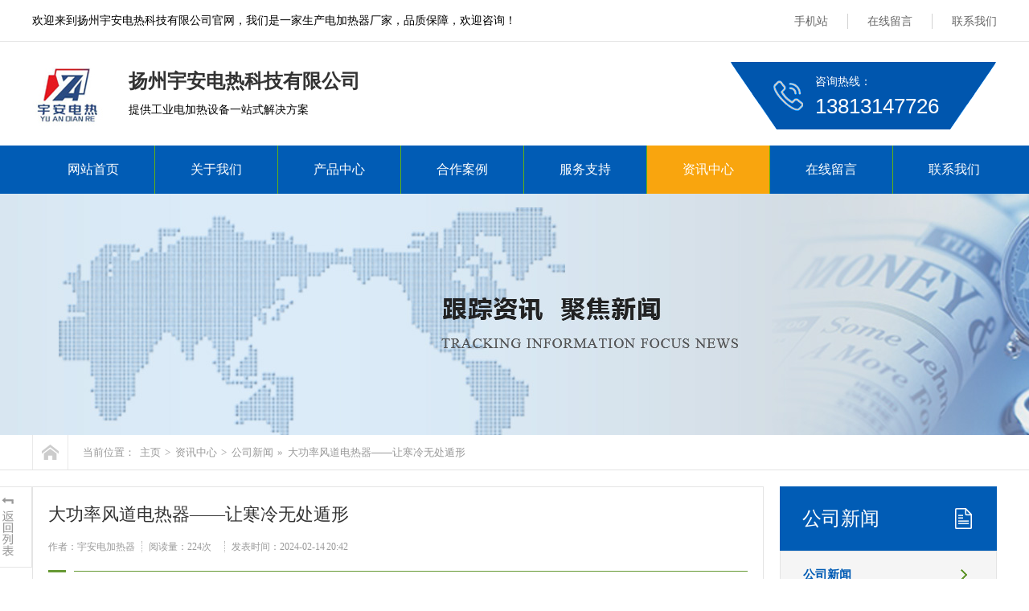

--- FILE ---
content_type: text/html; charset=utf-8
request_url: https://yzkldrkj.com/gsxw/215.html
body_size: 4899
content:
<!DOCTYPE html PUBLIC "-//W3C//DTD XHTML 1.0 Transitional//EN" "http://www.w3.org/TR/xhtml1/DTD/xhtml1-transitional.dtd">
<html xmlns="http://www.w3.org/1999/xhtml" >
<head>
<meta http-equiv="Content-Type" content="text/html; charset=utf-8" />
<title>大功率风道电热器——让寒冷无处遁形_扬州宇安电热科技</title>
<meta name="keywords" content="大功率风道电热器——让寒冷无处遁形" />
<meta name="description" content="大功率风道电热器是一种高效供暖设备，通过快速加热空气提供舒适的室内温暖，为用户提供舒适的居住环境。" />
<link href="/template/pc/style/css/common.css" rel="stylesheet" type="text/css" />
<link href="/template/pc/style/css/style.css" rel="stylesheet" type="text/css" />
<link href="/template/pc/style/css/temp.css" rel="stylesheet" type="text/css" />
<script type="text/javascript" src="/template/pc/style/js/1.9.1jquery.min.js"></script>
<script src="/template/pc/style/js/index.js" type="text/javascript"></script>
</head>
<body>
<!--头部开始-->
<div class="wrap-header">
  <div class="container clearfix">
    <p class="fl">欢迎来到扬州宇安电热科技有限公司官网，我们是一家生产电加热器</strong>厂家，品质保障，欢迎咨询！</p>
    <ul class="fr">
      <li><a href="https://www.yzkldrkj.com" rel="nofollow">手机站</a> <span><img src="/template/pc/style/images/wap.jpg" alt="二维码"/></span> </li>
            <li><a href="/book/" >在线留言</a></li>
            <li><a href="/contact/" >联系我们</a></li>
          </ul>
  </div>
</div>
<div class="logo">
  <div class="container clearfix">
    <h1><a href="https://www.yzkldrkj.com"><img src="/uploads/allimg/20231213/1-2312131509364R.jpg" alt="扬州宇安电热科技"/></a></h1>
    <div class="lTit">
      <p class="p1">扬州宇安电热科技有限公司</p>
      <p class="p2">提供工业电加热设备一站式解决方案 </p>
    </div>
    <div class="iphone fr">
      <p> 咨询热线： <span>13813147726 </span></p>
    </div>
  </div>
</div>
<!-- nav部分 -->
<div class="Nav">
  <div class="navBox container" id="navBox">
    <ul class="navUl" id="nav">
      <li ><a href="https://www.yzkldrkj.com">网站首页</a></li>
            <li class=" navli"><a href="/about/" >关于我们</a></li>
            <li class=" navli"><a href="/products/" >产品中心</a></li>
            <li class=" navli"><a href="/case/" >合作案例</a></li>
            <li class=" navli"><a href="/fuwuzhichi/" >服务支持</a></li>
            <li class="cur navli"><a href="/news/" >资讯中心</a></li>
            <li class=" navli"><a href="/book/" >在线留言</a></li>
            <li class=" navli"><a href="/contact/" >联系我们</a></li>
          </ul>
  </div>
</div>

<div class="newsDetialsBanner mub01InpageBannerr" style='background:url(/template/pc/style/images/5.jpg) no-repeat center top;'>
</div>
<div class="mub02MainContent">
  <div class="mub02address">
    <div class="container">
      <div class="con clearfix"> <a href="https://www.yzkldrkj.com" title="首页" class="homePage"></a>
        <p> 当前位置： <a href='/' class=''>主页</a> > <a href='/news/' class=''>资讯中心</a> > <a href='/gsxw/'>公司新闻</a> » <a>大功率风道电热器——让寒冷无处遁形</a> </p>
      </div>
    </div>
  </div>
  <div class="newsDetails">
    <div class="container clearfix">
      <div class="newsDetailsSection"> 
        <!-- 返回新闻列表页 --> 
        <a href="/gsxw/" title="返回列表页" class="backNewsList"> <img src="/template/pc/style/images/newsdetialsarticle_icon01.png" width="58" height="101" alt="返回列表页" /></a>
        <div class="article">
          <div class="conBox">
            <div class="title">
              <h1> 大功率风道电热器——让寒冷无处遁形 </h1>
              <div class="share">
                <p> <span>作者：宇安电加热器 </span><span>阅读量：<span id="cntrHits"><script src='/index.php?m=api&c=Ajax&a=arcclick&type=view&aids=215' type='text/javascript' language='javascript'></script>次</span></span> <span>发表时间：2024-02-14 20:42</span> </p>
              </div>
              <em></em>
              <p class="label"> 大功率风道电热器, 电热器, 暖气设备, 供暖设备 </p>
            </div>
            <div class="con" id="newcon">
              <p><p style="font-size: 18px; line-height: 40px; text-align: left; margin-bottom: 30px;">在寒冷的冬季，人们急需一种高效的供暖设备来提供舒适的室内温暖。大功率风道电热器作为一种高效的暖气设备，正逐渐受到人们的关注和青睐。</p>
    <p style="font-size: 18px; line-height: 40px; text-align: left; margin-bottom: 30px;"><img src="https://www.yzkldrkj.com/uploads/allimg/20231227/1-23122H12300T2.jpg" style="width: 100%; margin-bottom: 20px;"></p>
    <p style="font-size: 18px; line-height: 40px; text-align: left; margin-bottom: 30px;">大功率风道电热器是一种采用电热原理，通过快速加热空气来提供舒适室内温暖的供暖设备。相比于传统的暖气设备，大功率风道电热器具有以下几个显著的优势：</p>
    <p style="font-size: 18px; line-height: 40px; text-align: left; margin-bottom: 30px;"><img src="https://www.yzkldrkj.com/uploads/allimg/20231227/1-23122H12300547.jpg" style="width: 100%; margin-bottom: 20px;"></p>
    <p style="font-size: 18px; line-height: 40px; text-align: left; margin-bottom: 30px;">1. 高效快速：大功率风道电热器采用电热原理，能够快速加热空气，提供快速而持续的室内温暖，让寒冷无处遁形。</p>
    <p style="font-size: 18px; line-height: 40px; text-align: left; margin-bottom: 30px;">2. 节能环保：大功率风道电热器采用电能作为能源，不产生废气和废物，不会对室内空气造成污染，是一种环保节能的供暖设备。</p>
    <p style="font-size: 18px; line-height: 40px; text-align: left; margin-bottom: 30px;">3. 安全可靠：大功率风道电热器具有多重安全保护装置，能够确保使用过程中的安全可靠，让用户放心使用。</p>
    <p style="font-size: 18px; line-height: 40px; text-align: left; margin-bottom: 30px;">4. 灵活便捷：大功率风道电热器通常体积小巧，安装方便，可以根据需要进行移动和调整，非常灵活便捷。</p>
    <p style="font-size: 18px; line-height: 40px; text-align: left; margin-bottom: 30px;">大功率风道电热器适用于各种室内场所，如家庭、学校、办公室、商铺等，能够为用户提供舒适的居住和工作环境。在寒冷的冬季，选择一款高效而又安全可靠的暖气设备至关重要，大功率风道电热器无疑是一个不错的选择。</p>
    <p style="font-size: 18px; line-height: 40px; text-align: left; margin-bottom: 30px;">大功率风道电热器以其高效快速、节能环保、安全可靠、灵活便捷等优势，成为人们选择供暖设备的热门之选。在大功率风道电热器有望成为更多家庭和企业的首选供暖设备，为人们提供舒适的室内温暖。</p> </p>
            </div>
          </div>
          <div class="context clearfix">
            <p class="prevNews bot_left">  <a href='/gsxw/214.html' title='不锈钢管道电热器：让供暖更智能、更舒适'> 上一篇：不锈钢管道电热器：让供暖更智能、更舒适 </a>  </p>
            <p class="NextNews bot_right">  <a href='/gsxw/216.html' title='舒适生活从电热辐射管开始'> 下一篇：舒适生活从电热辐射管开始 </a>  </p>
          </div>
        </div>
        <!--推荐阅读-->
        <div class="mub02xgyd">
          <div class="top mub02Top">
            <h2> 推荐阅读</h2>
          </div>
          <div class="conBox">
            <ul class="clearfix">
                            <li><a href="/gsxw/1063.html" title="扇形硅橡胶发热片的应用与优势"> 扇形硅橡胶发热片的应用与优势 </a> <span>2026-01-22</span> </li>
                            <li><a href="/gsxw/1062.html" title="扇形硅橡胶发热片如何提升加热效率"> 扇形硅橡胶发热片如何提升加热效率 </a> <span>2026-01-22</span> </li>
                            <li><a href="/gsxw/1061.html" title="循环式电加热器的工作原理解析"> 循环式电加热器的工作原理解析 </a> <span>2026-01-21</span> </li>
                            <li><a href="/gsxw/1060.html" title="循环式电加热器在工业应用中的前景"> 循环式电加热器在工业应用中的前景 </a> <span>2026-01-21</span> </li>
                            <li><a href="/gsxw/1059.html" title="工业电加热器的应用与优势解析"> 工业电加热器的应用与优势解析 </a> <span>2026-01-20</span> </li>
                            <li><a href="/gsxw/1058.html" title="工业电加热器在节能环保中的作用"> 工业电加热器在节能环保中的作用 </a> <span>2026-01-20</span> </li>
                            <li><a href="/gsxw/1057.html" title="履带式电加热器的应用与优势分析"> 履带式电加热器的应用与优势分析 </a> <span>2026-01-19</span> </li>
                            <li><a href="/gsxw/1056.html" title="家庭必备：除湿电加热器推荐"> 家庭必备：除湿电加热器推荐 </a> <span>2026-01-19</span> </li>
                          </ul>
          </div>
        </div>
        <!--推荐产品-->
        <div class="mub02tjcp">
          <div class="top mub02Top">
            <h2> 推荐产品</h2>
          </div>
          <div class="conBox">
            <ul class="clearfix">
                            <li><a href="/falan/963.html" title="大功率法兰加热管"> <span><img src="/uploads/allimg/20251023/1-251023094525T7.jpg" alt="大功率法兰加热管"/></span> <em>大功率法兰加热管</em> </a> </li>
                            <li><a href="/lxcjrq/609.html" title="挤压筒单头电加热管"> <span><img src="/uploads/allimg/20241223/1-24122311362Y92.jpg" alt="挤压筒单头电加热管"/></span> <em>挤压筒单头电加热管</em> </a> </li>
                            <li><a href="/lxcjrq/608.html" title="铝型材加热器"> <span><img src="/uploads/allimg/20241223/1-24122311354b06.jpg" alt="铝型材加热器"/></span> <em>铝型材加热器</em> </a> </li>
                          </ul>
          </div>
        </div>
        <div class="mub02Ad">
  <div class="figure"> <img src="/template/pc/style/images/kf.png" alt="关于我们"/> </div>
  <div class="conBox">
    <h3>扬州宇安电热科技有限公司</h3>
    <p>        扬州宇安电热科技有限公司（原宝应县康力电器厂）位于古城扬州之北，京杭大运河之畔，景色秀...</p>
    <div class="box clearfix"> <a href="http://wpa.qq.com/msgrd?v=3&uin=&site=qq&menu=yes" title="在线咨询" rel="nofollow" class="zxzx"> <span></span> <em>在线咨询<img src="/template/pc/style/images/mub02_jt02.png" width="8" height="14" alt="在线咨询" /></em> </a>
      <div class="phone"> <span>咨询热线</span> <em> 13813147726</em> </div>
    </div>
  </div>
</div>
 </div>
      <div class="InpageSidebar01 InpageSidebar02">
        <div class="top">
          <h2> 公司新闻 </h2>
        </div>
        <div class='classify'> <em></em>
          <ul class='clearfix'>
                        <li class="cur"><a href="/gsxw/">公司新闻</a></li>
                        <li class=""><a href="/hydt/">行业动态</a></li>
                        <li class=""><a href="/cjwt/">常见问题</a></li>
                      </ul>
        </div>
        <div class="xgzx">
          <h3> 相关资讯</h3>
                    <p><a href="/gsxw/1063.html" title="扇形硅橡胶发热片的应用与优势">扇形硅橡胶发热片的应用与优势</a></p>
                    <p><a href="/gsxw/1062.html" title="扇形硅橡胶发热片如何提升加热效率">扇形硅橡胶发热片如何提升加热效率</a></p>
                    <p><a href="/gsxw/1061.html" title="循环式电加热器的工作原理解析">循环式电加热器的工作原理解析</a></p>
                    <p><a href="/gsxw/1060.html" title="循环式电加热器在工业应用中的前景">循环式电加热器在工业应用中的前景</a></p>
                    <p><a href="/gsxw/1059.html" title="工业电加热器的应用与优势解析">工业电加热器的应用与优势解析</a></p>
                    <p><a href="/gsxw/1058.html" title="工业电加热器在节能环保中的作用">工业电加热器在节能环保中的作用</a></p>
                    <p><a href="/gsxw/1057.html" title="履带式电加热器的应用与优势分析">履带式电加热器的应用与优势分析</a></p>
                    <p><a href="/gsxw/1056.html" title="家庭必备：除湿电加热器推荐">家庭必备：除湿电加热器推荐</a></p>
                    <p><a href="/gsxw/1055.html" title="家居必备：高效能布套电加热罩推荐">家居必备：高效能布套电加热罩推荐</a></p>
                    <p><a href="/gsxw/1054.html" title="家居必备：石英电加热器的选购指南">家居必备：石英电加热器的选购指南</a></p>
           </div>
        <div class="sidebarLinkUs">
          <h3>联系我们</h3>
          <p>QQ：</p>
          <p>电话：13813147726</p>
          <p>手机：138-1314-7726</p>
          <p>地址：江苏省扬州市宝应县夏集蓝天工业园</p>
          <a href="http://wpa.qq.com/msgrd?v=3&uin=&site=qq&menu=yes" title="在线咨询" rel="nofollow" class="zxzx"> <span></span> <em>在线咨询<img src="/template/pc/style/images/mub02_jt02.png" width="8" height="14" alt="在线咨询" /></em> </a> </div>
      </div>
    </div>
  </div>
</div>
<div class="wrap-footer" id="demo">
  <div class="container">
    <div class="fTop clearfix"> 
          <ul class="ful1">
                <li><a href="/gongsiqiye/">公司企业</a></li>
                <li><a href="/gsfc/">工厂车间</a></li>
                <li><a href="/gsry/">包装运输</a></li>
              </ul>
            <ul class="ful1">
                <li><a href="/fbjrq/">防爆电加热器</a></li>
                <li><a href="/dryjrq/">导热油炉电加热器</a></li>
                <li><a href="/ffnsjrq/">防腐耐酸电加热器</a></li>
                <li><a href="/fddjrq/">风道电加热器</a></li>
                <li><a href="/falan/">法兰电加热器</a></li>
                <li><a href="/feibiaodianjiareqi/">非标电加热器</a></li>
                <li><a href="/dddjrg/">单端电加热管</a></li>
                <li><a href="/zhutongjiare/">铸铜电加热器</a></li>
                <li><a href="/zhulvjiare/">铸铝铸铁电加热器</a></li>
                <li><a href="/tc/">陶瓷电加热器</a></li>
                <li><a href="/bxgjrq/">云母不锈钢加热器</a></li>
                <li><a href="/gjdjrq/">硅胶电加热器</a></li>
                <li><a href="/fsdjrq/">辐射加热器加热炉</a></li>
                <li><a href="/cpdjrg/">翅片散热片加热器</a></li>
                <li><a href="/rdo/">热电偶热电阻、高温导线</a></li>
                <li><a href="/wdkzg/">温度智能控制箱系列</a></li>
                <li><a href="/yhsy/">节能纳米电加热器</a></li>
                <li><a href="/lxcjrq/">铝型材设备电加热器</a></li>
                <li><a href="/dinajiareqichatou/">电加热器插头</a></li>
              </ul>
            <ul class="ful1">
              </ul>
            <ul class="ful1">
                <li><a href="/chuangxinyanfa/">创新研发</a></li>
                <li><a href="/zhiliangbiaozhun/">质量标准</a></li>
                <li><a href="/shouhoufuwu/">售后服务</a></li>
              </ul>
            <dl>
        <dt><img src="/template/pc/style/images/weixin.jpg" alt="二维码" width="120" height="120" /></dt>
        <dd>微信扫码咨询</dd>
      </dl>
      <ul class="ful2">
        <li class="li1">工作时间</li>
        <li class="li2">周一至周五  9:00-18:00</li>
        <li class="li3">13813147726</li>
        <li class="li4"><a href="http://wpa.qq.com/msgrd?v=3&uin=&site=qq&menu=yes" rel="nofollow" target="_blank">在线咨询</a></li>
      </ul>
    </div>
    <p class="ficp">Copyright © 2002-2028 扬州宇安电热科技有限公司 版权所有 备案号：<a href="https://beian.miit.gov.cn/" rel="nofollow" target="_blank">苏ICP备2022027010号-1</a>   <a href="http://www.beian.gov.cn/portal/registerSystemInfo?recordcode=32102302010262" rel="nofollow" target="_blank">苏公网安备 32102302010262号</a>  <a href="https://www.yzkldrkj.com/sitemap.xml" >网站地图</a></li>  <a href="https://www.yzkldrkj.com/sitemap.html" >HTML</a></li>
  </div>
</div>
<div class="rtTop" style="display: block;">
  <h4><img src="/template/pc/style/images/top.png" width="43" height="86" alt="返回顶部" title="返回顶部" style="top: 0px;" /></h4>
</div>
<!-- 应用插件标签 start --> 
 <!-- 应用插件标签 end -->
<script type='text/javascript'>
    (function(a, b, c, d, e, j, s) {
        a[d] = a[d] || function() {
            (a[d].a = a[d].a || []).push(arguments)
        };
        j = b.createElement(c),
            s = b.getElementsByTagName(c)[0];
        j.async = true;
        j.charset = 'UTF-8';
        j.src = 'https://static.meiqia.com/widget/loader.js';
        s.parentNode.insertBefore(j, s);
    })(window, document, 'script', '_MEIQIA');
    _MEIQIA('entId', '4f806cf9f57967ac09dc88258f775bd4');
    </script>
</body>
</html>

--- FILE ---
content_type: text/html;charset=utf-8
request_url: https://yzkldrkj.com/index.php?m=api&c=Ajax&a=arcclick&type=view&aids=215
body_size: 32
content:
document.write('224');


--- FILE ---
content_type: text/css
request_url: https://yzkldrkj.com/template/pc/style/css/common.css
body_size: 2029
content:
@charset "utf-8";
/*reset*/

/* CSS reset for c_b */
body, div, dl, dt, dd, ul, ol, li, h1, h2, h3, h4, h5, h6, pre, form, fieldset, input, textarea, p, blockquote, th, td {
	margin: 0;
	padding: 0
}
table {
	border-collapse: collapse;
	border-spacing: 0;
}
table th, table td {
	padding: 5px;
}
fieldset, img {
	border: 0;
}
address, caption, cite, code, dfn, em, th, var {
	font-style: normal;
	font-weight: normal;
}
ol, ul {
	list-style: none;
}
ception, th {
	text-align: left;
}
q:before, q:after {
	content: '';
}
abbr, acronym {
	border: 0;
}
a {
	color: #666;
	text-decoration: none;
}  /*for ie f6n.net*/
a:focus {
	outline: none;
} /*for ff f6n.net*/
a:hover {
	text-decoration: none;
}
/*定位*/
.tl {
	text-align: left;
}
.tc {
	text-align: center;
}
.tr {
	text-align: right;
}
.bc {
	margin-left: auto;
	margin-right: auto;
}
.fl {
	float: left;
	display: inline;
}
.fr {
	float: right;
	display: inline;
}
.zoom {
	zoom: 1
}
.hidden {
	visibility: hidden;
}
.vam {
	vertical-align: middle;
}
.clear {
	clear: both;
	height: 0;
	line-height: 0;
	font-size: 0;
}
p {
	word-spacing: -1.5px;
}
li {
	list-style: none;
}
p img {
	max-width: 870px;
}
 -moz-box-sizing:content-box;
-webkit-box-sizing:content-box;
box-sizing:content-box;
/*其他*/
.cur {
	cursor: pointer
}
/*原reset*/
sup {
	vertical-align: baseline;
}
sub {
	vertical-align: baseline;
}
input, button, textarea, select, optgroup, option {
	font-family: inherit;
	font-size: inherit;
	font-style: inherit;
	font-weight: inherit;
}
input, button, textarea, select {
*font-size:100%;
}
input, select {
	vertical-align: middle;
}
body {
	font: 14px/1.231 arial, helvetica, clean, sans-serif;
}
select, input, button, textarea, button {
	font: 99% arial, helvetica, clean, sans-serif;
}
table {
	font-size: inherit;
	font: 100%;
	border-collapse: collapse;
}
pre, code, kbd, samp, tt {
	font-family: monospace;
*font-size:108%;
	line-height: 100%;
}
/*title*/
h1 {
	font-size: 32px;
}
h2 {
	font-size: 26px;
}
h3 {
	font-size: 20px;
}
h4 {
	font-size: 14px;
}
h5 {
	font-size: 12px;
}
h6 {
	font-size: 10px;
}
/*清除浮动*/
.clearfix:after {
	content: '';
	display: block;
	clear: both;
	height: 0;
	visibility: hidden;
}
.clearfix { /*兼容 IE*/
	zoom: 1;
}
/*end reset*/


/* CSS Document */
body {
	background-color: #fff;
	overflow-x: hidden;
	color: #000;
	font-size: 14px;
	font-family: "微软雅黑";
	position: relative;
	min-width: 1200px;
	width: 100%;
}/*网站字体颜色*/
.content, .container {
	margin-left: auto;
	margin-right: auto;
	width: 1200px;
}
.wrap-header {
	height: 51px;
	border-bottom: 1px solid #e6e6e6;
	position: relative;
	z-index: 9;
}
.wrap-header p {
	height: 51px;
	line-height: 51px;
}
.wrap-header ul {
	padding-top: 17px;
}
.wrap-header ul li {
	float: left;
	height: 19px;
	line-height: 19px;
	padding-left: 24px;
	margin-left: 24px;
	border-left: 1px solid #d2d2d2;
	position: relative;
}
.wrap-header ul li:first-child {
	border-left: none;
}
.wrap-header ul li a:hover {
	color: #015cb5;
}
.wrap-header ul li span {
	display: none;
	width: 120px;
	height: 120px;
	position: absolute;
	left: -5px;
	top: 18px;
	padding-top: 16px;
}
.wrap-header ul li img {
	display: block;
	width: 120px;
	height: 120px;
}
.wrap-header ul li:hover span {
	display: block;
}
.logo .container {
	height: 129px;
	position: relative;
}
#logo2 {
	position: absolute;
	left: 0;
	top: 25px;
}
.logo h1 {
	position: absolute;
	left: 0;
	top: 25px;
}
.logo h1 img {
	display: block;
	width: 90px;
	height: 80px;
}
.logo .lTit {
	position: absolute;
	left: 120px;
	top: 35px;
}
.logo .lTit .p1 {
	font-size: 24px;
	font-weight: bold;
	color: #333;
	margin-bottom: 12px;
}
.logo .lTit .p2 span {
	margin-left: 25px;
	border-left: 1px solid #bfbfbf;
	padding-left: 30px;
}
.logo .lTit .p2 span:first-child {
	border-left: none;
	margin-left: 0;
	padding-left: 0;
}
.logo .iphone {
	margin: 25px 0px 0px 0px;
	overflow: hidden;
	display: block;
	line-height: 30px;
	background: url(../images/top_tel.png) no-repeat 0 0;
	width: 332px;
	height: 84px;
	color: #fff;
	position: absolute;
	top: 0;
	right: 0
}
.logo .iphone p {
	padding: 10px 0 0 106px;
	display: block;
}
.logo .iphone span {
	font-size: 26px;
	display: block;
	font-family: arial;
}
.Nav {
	height: 60px;
	width: 100%;
	z-index: 1;
	background: #015cb5;
}
.Nav .navUl {
	width: 102%
}
.Nav .navUl>li {
	font-size: 15px;
	float: left;
	height: 60px;
	position: relative;
}
.Nav .navUl>li>a {
	display: block;
	color: #666;
	height: 60px;
	line-height: 60px;
	text-decoration: none;
	position: relative;
	border-left: 1px solid #61b112;
	color: #fff;
	font-size: 16px;
	padding: 0 44px
}
.Nav .navUl>li:first-child>a {
	border-left: none;
}
.Nav .navUl>li:hover, .Nav .navUl>li.cur {
}
.Nav .navUl>li:hover>a, .Nav .navUl>li.cur>a {
	background: #f9a50e;
	color: #fff;
}
.wrap-footer {
	background: #242424;
}
.wrap-footer .fTop {
	padding: 25px 0 30px 0;
	border-bottom: 1px solid #797979;
}
.wrap-footer .ful1 {
	float: left;
	margin-left: 100px;
}
.wrap-footer .ful1:first-child {
	margin-left: 0;
}
.wrap-footer .ful1 li {
	margin-bottom: 16px;
}
.wrap-footer .ful1 li a {
	color: #fff;
}
.wrap-footer .ful1 li a:hover {
	color: #73a146;
}
.wrap-footer .ful1 li:first-child {
	margin-bottom: 20px;
	font-weight: bold;
	font-size: 18px;
}
.wrap-footer dl {
	float: left;
	text-align: center;
	color: #fff;
	margin-left: 120px
}
.wrap-footer dl dt {
	overflow: hidden;
	margin-bottom: 10px;
}
.wrap-footer .ful2 {
	float: right;
	margin-right: 80px;
}
.wrap-footer .ful2 li.li1 {
	font-size: 16px;
	margin-bottom: 15px;
	color: #fff;
}
.wrap-footer .ful2 li.li2 {
	font-size: 16px;
	margin-bottom: 15px;
	color: #fff;
}
.wrap-footer .ful2 li.li3 {
	font-size: 28px;
	margin-bottom: 15px;
	color: #015cb5;
	font-weight: bold;
}
.wrap-footer .ful2 li.li4 a {
	display: block;
	height: 45px;
	width: 186px;
	line-height: 45px;
	text-align: center;
	font-size: 14px;
	font-weight: bold;
	color: #015cb5;
	background: #fff;
	border-radius: 5px;
}
.wrap-footer .ful2 li.li4 a:hover {
	background: #73a146;
	color: #fff;
}
.wrap-footer .ficp {
	height: 53px;
	line-height: 53px;
	text-align: center;
	color: #fff;
}
.wrap-footer .ficp a {
	color: #fff;
}
.wrap-footer .ficp a:hover {
	color: #73a146;
}
/*页眉*/
.header {
	width: 100%;
	overflow: hidden;
	background-color: #fff;
}
.header .header_nav {
	overflow: hidden;
	width: 100%;
	height: 60px;
	position: relative
}
.header .header_nav b {
	display: block;
	width: 458px;
	height: 3px;
	background-color: #ff5b00;
	position: absolute;
	left: 0;
	top: 0
}
.header .header_nav p {
	width: 0px;
	height: 3px;
	background-color: #ff5b00;
}
.header .header_nav ul {
	overflow: hidden;
	height: 57px;
}
.header .header_nav li {
	float: left;
	line-height: 57px;
	font-size: 14px;
	padding: 0 10px;
}
.header .header_nav li a {
	color: #fff;
	text-decoration: none;
	display: block
}
.header .header_nav .first {
	background: none
}
.header .header_nav .cur a, .header .header_nav li:hover a {
	color: #ff5b00;
	font-weight: bold
}
/*底部*/


/*返回顶部*/
.retop ul {
	overflow: hidden;
}
.retop li {
	float: left;
	margin-left: 10px;
}
.retop li img {
	display: block;
}
.rtTop {
	width: 43px;
	height: 43px;
	overflow: hidden;
	position: fixed;
	top: 80%;
	right: 46%;
	margin-right: -615px;
	cursor: pointer;
	display: none;
}
.rtTop h4 {
	width: 43px;
	height: 43px;
	overflow: hidden;
	position: relative;
}
.rtTop img {
	display: block;
	position: absolute;
	top: 0;
	left: 0;
}


--- FILE ---
content_type: text/css
request_url: https://yzkldrkj.com/template/pc/style/css/style.css
body_size: 8061
content:
/*易优cms（eyoucms.com）做最好的易优整站模板下载网站*/

#nodata {
	padding: 80px;
	padding-left: 150px;
	border: solid 1px #eee;
	margin: 10px 0;
	background: url(../images/nodata.gif) no-repeat 20px 20px;
}
/* mub01InpageBannerr 模板1公共广告高度*/
.mub01InpageBannerr {
	width: 100%;
	height: 300px;
}
.mub01InpageBannerr a {
	display: block;
	margin: 0 auto;
	height: 300px;
}
/* mub01MainContent */
.mub01MainContent {
	width: 100%;
	background: #f4f4f4;
	padding-bottom: 30px;
}
/* 搜索 */
#paging ul {
	width: 898px;
}
#paging .paging {
	margin-top: 20px;
}
.InpageSearch {
	width: 100%;
}
.InpageSearch .top {
	padding-top: 52px;
	height: 108px;
	background: #e5e5e5;
}
.InpageSearch .Input {
	width: 608px;
	height: 57px;
	position: relative;
	margin: 0 auto;
}
.InpageSearch .Input input {
	width: 520px;
	height: 57px;
	line-height: 57px;
	padding: 0 60px 0 28px;
	font-size: 16px;
	color: #333333;
	border: none;
	background: url(../images/inpagesearchbg01.png) no-repeat center;
	outline: none;
}
.InpageSearch .Input a {
	display: block;
	width: 47px;
	height: 47px;
	position: absolute;
	right: 4px;
	top: 4px;
}
.InpageSearch .mainCon {
	padding: 30px 30px;
	background: #fff;
}
.InpageSearch .mainCon .conBox .searchTitle {
	margin-bottom: 20px;
	font-size: 24px;
	color: #333;
	font-weight: normal;
}
.InpageSearch .mainCon .conBox .box {
	width: 100%;
}
.InpageSearch .mainCon .conBox .box li {
	padding: 20px 0 1px;
	border-bottom: 1px solid #e5e5e5;
}
.InpageSearch .mainCon .conBox .box li:first-child {
	border-top: 1px solid #e5e5e5;
}
.InpageSearch .mainCon .conBox .box li h3 {
	font-size: 16px;
	color: #333333;
	font-weight: normal;
}
.InpageSearch .mainCon .conBox .box li h3 a {
	color: #333333;
	text-decoration: none;
}
.InpageSearch .mainCon .conBox .box li p.p1 {
	font-size: 14px;
	color: #666666;
	line-height: 20px;
	margin-top: 18px;
}
.InpageSearch .mainCon .conBox .box li p.p1 a {
	color: #666666;
	text-decoration: none;
}
.InpageSearch .mainCon .conBox .box li p.p2 {
	overflow: hidden;
	height: 16px;
	line-height: 16px;
	margin-top: 30px;
}
.InpageSearch .mainCon .conBox .box li p.p2 span {
	display: block;
	float: left;
	font-size: 14px;
	color: #666666;
}
.InpageSearch .mainCon .conBox .box li p.p2 a {
	display: block;
	float: left;
	font-size: 14px;
	color: #666666;
	font-family: arial;
	margin-left: 32px;
	background: url(../images/inpagesearch_icon02.png) no-repeat left center;
	padding-left: 24px;
}
.InpageSearch .mainCon .conBox .box li:hover h3 a {
	color: #015cb5;
}
.InpageSearch .mainCon .conBox .box li.cpsosu {
	float: left;
}
.InpageSearch .mainCon .conBox .box li.cpsosu .Pic {
	display: block;
	width: 300px;
	height: 282px;
	overflow: hidden;
	float: left;
}
.InpageSearch .mainCon .conBox .box li.cpsosu .Pic img {
	display: block;
	transform: scale(1);
	transition: all 2s ease-out;
	width: 300px;
	height: 252px;
}
.InpageSearch .mainCon .conBox .box li.cpsosu:hover .Pic img {
	transform: scale(1.2);
}
.InpageSearch .mainCon .conBox .box li.cpsosu .intro {
	padding: 0px 32px 0;
	width: 776px;
	float: left;
}
/* webMap 网站地图 */
.map_main {
	overflow: hidden;
	border: solid 5px #F0F0F0;
	margin: 20px 0;
	padding-bottom: 30px;
	background: #fff;
}
.sitemap_con {
	width: 1120px;
	margin: 0 auto;
	color: #666;
}
.sitemap_con .map_top {
	border-bottom: solid 1px #d7d7d7;
}
.sitemap_con .map_top img {
	float: left;
}
.site_r_link {
	width: 136px;
	margin-top: 20px;
	border: 1px solid #cdcdcd;
	background: #F8F8F8;
	padding: 5px 10px;
	float: right;
}
.site_plc {
	background: url(../images/ico27.gif) no-repeat 0 11px;
	padding: 5px 0;
	text-indent: 10px;
}
.sitemap_con h4 {
	line-height: 30px;
	margin: 10px 0;
	margin-right: 10px;
	width: 100%;
}
.sitemap_con h4 a {
	color: #000;
	font-size: 18px;
}
.b4 {
	border: 1px dashed #efefef;
	padding: 10px 5px;
}
.b4 ul {
	padding: 0 11px;
}
.b4 li {
	float: left;
	line-height: 25px;
	height: 25px;
	text-overflow: ellipsis;
	white-space: nowrap;
	width: 342px;
	overflow: hidden;
	margin: 0 10px;
}
.b4 li a {
	color: #000;
}
.b4 li a:hover {
	color: #015cb5;
}
.qcfd {
	float: none;
}
/*网站公共样式结束*/


/* mub02Title 内页头部公共样式*/
.mub02Title {
	width: 870px;
	text-align: center;
	margin: 0 auto;
}
.mub02Title h2 {
	font-size: 20px;
	color: #015cb5;
	font-weight: normal;
}
.mub02Title h2 a {
	color: #015cb5;
	text-decoration: none;
	font-weight: bold;
}
.mub02Title i {
	display: block;
	width: 870px;
	height: 3px;
	margin-top: 26px;
}
.mub02Title i img {
	display: block;
	width: 870px;
	height: 3px;
}
/* mub02Top */
.mub02Top {
	width: 870px;
	margin: 0 auto;
	padding-top: 20px;
}
.mub02Top h2 {
	font-size: 18px;
	color: #015cb5;
	font-weight: normal;
	height: 40px;
	border-bottom: 1px solid #e4e4e4;
}
/* mub02Top2 */
.mub02Top2 {
	width: 100%;
	height: 83px;
	background: url(../images/mub02top2bg.jpg) no-repeat center top;
}
.mub02Top2 h3 {
	float: left;
	height: 80px;
	line-height: 80px;
	font-size: 20px;
	color: #015cb5;
}
.mub02Top2 h3 em {
	font-weight: bold;
}
.mub02Top2 a.more {
	display: block;
	font-size: 13px;
	color: #999999;
	line-height: 80px;
	float: right;
}
.mub02Top2 i img {
	display: block;
}
.mub02Top2 i {
	display: block;
}
/* InpageSidebar01 侧栏导航1公共样式*/
.InpageSidebar01 {
	width: 270px;
	float: left;
}
.InpageSidebar01 .top {
	width: 100%;
	height: 80px;
	background: #015cb5;
}
.InpageSidebar01 .top h2 {
	height: 80px;
	text-indent: 28px;
	background: url(../images/inpagesidebar01_icon01.png) no-repeat 218px center;
	line-height: 80px;
	font-size: 24px;
	color: #fff;
	font-weight: normal;
}
.InpageSidebar01 .top h2 a {
	color: #fff;
	text-decoration: none;
	font-weight: bold;
}
.InpageSidebar01 .classify .box {
	border: 1px solid #e4e4e4;
	border-top: none;
	position: relative;
}
.InpageSidebar01 .classify .box:first-child {
	border-top: 1px solid #e4e4e4;
}
.InpageSidebar01 .classify dl {
	padding: 14px 19px 18px 30px;
}
.InpageSidebar01 .classify dt {
	font-size: 20px;
	color: #333333;
	background: url(../images/mub02_jt03.png) no-repeat 194px 6px;
	margin-bottom: 14px;
}
.InpageSidebar01 .classify dt a {
	color: #333333;
}
.InpageSidebar01 .classify dd p {
	border-left: 1px solid #e4e4e4;
	height: 35px;
	line-height: 35px;
}
.InpageSidebar01 .classify dd p a {
	font-size: 15px;
	color: #333333;
	display: block;
	text-indent: 16px;
	text-decoration: none;
}
.InpageSidebar01 .classify .box i {
	display: none;
	width: 3px;
	height: 100%;
	position: absolute;
	left: -1px;
	top: 0;
	background: #015cb5;
}
.InpageSidebar01 .classify .box:hover {
	background: #f5f5f5;
}
.InpageSidebar01 .classify .box:hover i {
	display: block;
}
.InpageSidebar01 .classify .box dt.cur {
	background: url(../images/mub02_jt04.png) no-repeat 194px 6px;
	font-weight: bold;
}
.InpageSidebar01 .classify .box:hover dt a, .InpageSidebar01 .classify .box dt.cur a {
	color: #015cb5;
	display: block;
	text-decoration: none;
}
.InpageSidebar01 .classify .box:hover dt {
	background: url(../images/mub02_jt04.png) no-repeat 194px 6px;
	font-weight: bold;
}
.InpageSidebar01 .classify dd p:hover a, .InpageSidebar01 .classify dd p.cur a {
	color: #fff;
}
.InpageSidebar01 .classify dd p:hover, .InpageSidebar01 .classify dd p.cur {
	background: url(../images/mub02_jt02.png) no-repeat 194px center #015cb5;
}
.InpageSidebar01 .sidebarLinkUs {
	border: 1px solid #e4e4e4;
	margin-top: 20px;
	padding: 0 19px 20px;
	margin-bottom: 20px;
}
.InpageSidebar01 .sidebarLinkUs h3 {
	font-size: 18px;
	color: #015cb5;
	font-weight: normal;
	height: 59px;
	line-height: 59px;
	border-bottom: 1px solid #e4e4e4;
	margin-bottom: 18px;
	text-indent: 10px;
}
.InpageSidebar01 .sidebarLinkUs p {
	font-size: 14px;
	color: #333333;
	margin-bottom: 12px;
	line-height: 20px;
	padding: 0 10px;
}
.InpageSidebar01 .sidebarLinkUs .zxzx {
	display: block;
	width: 160px;
	height: 50px;
	overflow: hidden;
	background: #015cb5;
	text-decoration: none;
	margin-top: 20px;
}
.InpageSidebar01 .sidebarLinkUs .zxzx span {
	display: block;
	width: 50px;
	height: 50px;
	float: left;
	border-right: 1px solid #fff;
	background: url(../images/zxzx_icon01.png) no-repeat center;
}
.InpageSidebar01 .sidebarLinkUs .zxzx em {
	display: block;
	width: 109px;
	height: 50px;
	line-height: 50px;
	text-align: center;
	font-size: 16px;
	color: #fff;
	float: left;
}
.InpageSidebar01 .sidebarLinkUs .zxzx em img {
	display: inline-block;
*display: inline-block;
	position: relative;
	top: 2px;
	margin-left: 8px;
}
/* InpageSidebar02 侧栏导航2公共样式*/
.InpageSidebar02 .classify {
	border: 1px solid #e4e4e4;
	border-top: none;
	position: relative;
}
.InpageSidebar02 .classify li {
	height: 58px;
	border-top: 1px solid #e4e4e4;
	text-indent: 28px;
	font-size: 15px;
	color: #333333;
	line-height: 58px;
	background: url(../images/mub02_jt03.png) no-repeat 224px center;
}
.InpageSidebar02 .classify li a {
	color: #333333;
	display: block;
	text-decoration: none;
}
.InpageSidebar02 .classify li:hover, .InpageSidebar02 .classify li.cur {
	background: url(../images/mub02_jt04.png) no-repeat 224px center #f5f5f5;
}
.InpageSidebar02 .classify li:hover a, .InpageSidebar02 .classify li.cur a {
	color: #015cb5;
	font-weight: bold;
}
.InpageSidebar02 .classify i {
	display: block;
	width: 3px;
	background: #015cb5;
	position: absolute;
	left: -1px;
	top: 0;
	z-index: 9;
}
.InpageSidebar02 .xgzx {
	border: 1px solid #e4e4e4;
	margin-top: 20px;
	padding: 0 19px 16px;
}
.InpageSidebar02 .xgzx h3 {
	font-size: 18px;
	color: #015cb5;
	font-weight: normal;
	height: 59px;
	line-height: 59px;
	border-bottom: 1px solid #e4e4e4;
	margin-bottom: 18px;
	text-indent: 10px;
}
.InpageSidebar02 .xgzx p {
	font-size: 14px;
	color: #333333;
	margin-bottom: 10px;
	padding: 0 10px;
	overflow: hidden;
	text-overflow: ellipsis;
	white-space: nowrap;
}
.InpageSidebar02 .xgzx p a {
	color: #333333;
}
.InpageSidebar02 .xgzx p:hover a {
	color: #015cb5;
}
/* 模板1公共面包屑导航 */
.mub02address {
	width: 100%;
	border-bottom: 1px solid #e4e4e4;
	margin-bottom: 20px;
}
.mub02address .con {
	width: 100%;
	height: 43px;
}
.mub02address .homePage {
	display: block;
	width: 43px;
	height: 43px;
	background: url(../images/mub02address_homepage.png) no-repeat center;
	float: left;
	border-left: 1px solid #eaeaea;
	border-right: 1px solid #eaeaea;
}
.mub02address p {
	height: 43px;
	width: 84%;
	line-height: 43px;
	font-size: 13px;
	color: #999999;
	float: left;
	margin-left: 18px;
	overflow: hidden;
	white-space: nowrap;
	text-overflow: ellipsis;
}
.mub02address p a {
	color: #999999;
	padding: 0 4px;
}
.mub02address .backList {
	display: block;
	width: 117px;
	height: 43px;
	line-height: 43px;
	text-align: center;
	border-left: 1px solid #eaeaea;
	border-right: 1px solid #eaeaea;
	float: right;
	font-size: 13px;
	color: #999999;
	text-decoration: none;
	cursor: pointer;
}
.mub02address .backList img {
	display: inline-block;
*display: inline-block;
	margin-right: 10px;
	position: relative;
	top: 2px;
}
/* mub02tjcp 推荐产品公共样式*/
.mub02tjcp {
	border: 1px solid #e4e4e4;
	padding: 0 19px 20px;
	margin-top: 20px;
}
.mub02tjcp .conBox {
	width: 100%;
	margin-top: 20px;
}
.mub02tjcp .conBox li {
	width: 280px;
	float: left;
	margin-left: 14px;
	text-align: center;
}
.mub02tjcp .conBox li:first-child {
	margin-left: 0;
}
.mub02tjcp .conBox li span {
	display: block;
	width: 278px;
	height: 233px;
	overflow: hidden;
	border: 1px solid #e4e4e4;
}
.mub02tjcp .conBox li img {
	display: block;
	transform: scale(1);
	transition: all 1s ease-out;
	width: 278px;
	height: 233px;
}
.mub02tjcp .conBox li:hover img {
	transform: scale(1.2);
}
.mub02tjcp .conBox li em {
	display: block;
	font-size: 14px;
	color: #333333;
	margin-top: 10px;
	overflow: hidden;
	white-space: nowrap;
	text-overflow: ellipsis;
}
.mub02tjcp .conBox li a {
	display: block;
	text-decoration: none;
}
/* mub02xgyd 相关阅读/推荐阅读公共样式*/
.mub02xgyd {
	border: 1px solid #e4e4e4;
	padding: 0 19px 10px;
	margin-top: 20px;
}
.mub02xgyd .conBox {
	width: 100%;
	margin-top: 22px;
	overflow: hidden;
}
.mub02xgyd .conBox ul {
	width: 106%;
}
.mub02xgyd .conBox li {
	width: 416px;
	overflow: hidden;
	margin-right: 38px;
	float: left;
	margin-bottom: 13px;
}
.mub02xgyd .conBox li a {
	display: block;
	font-size: 14px;
	color: #333333;
	float: left;
	width: 302px;
	overflow: hidden;
	text-overflow: ellipsis;
	white-space: nowrap;
}
.mub02xgyd .conBox li a:hover {
	color: #015cb5;
}
.mub02xgyd .conBox li span {
	display: block;
	font-size: 14px;
	color: #999999;
	font-family: arial;
	float: right;
}
/* mub02Ad 广告公共样式*/
.mub02Ad {
	background: #f5f5f5;
	border: 1px solid #e4e4e4;
	position: relative;
	height: 228px;
	margin-top: 20px;
	margin-bottom: 20px;
}
.mub02Ad .figure {
	width: 165px;
	height: 213px;
	position: absolute;
	left: 70px;
	bottom: 0;
}
.mub02Ad .figure img {
	display: block;
	width: 165px;
	height: 213px;
}
.mub02Ad .conBox {
	margin-left: 308px;
	padding-top: 48px;
	margin-right: 24px;
}
.mub02Ad .conBox h3 {
	font-size: 22px;
	color: #015cb5;
	font-weight: normal;
}
.mub02Ad .conBox p {
	font-size: 15px;
	color: #333333;
	margin-top: 6px;
	text-overflow: ellipsis;
	display: -webkit-box;
	-webkit-line-clamp: 2;
	-webkit-box-orient: vertical;
	overflow: hidden;
	height: 40px;
}
.mub02Ad .conBox .box {
	margin-top: 20px;
}
.mub02Ad .conBox .box .zxzx {
	display: block;
	width: 160px;
	height: 50px;
	overflow: hidden;
	background: #015cb5;
	text-decoration: none;
	float: left;
}
.mub02Ad .conBox .box .zxzx span {
	display: block;
	width: 50px;
	height: 50px;
	float: left;
	border-right: 1px solid #fff;
	background: url(../images/zxzx_icon01.png) no-repeat center;
}
.mub02Ad .conBox .box .zxzx em {
	display: block;
	width: 109px;
	height: 50px;
	line-height: 50px;
	text-align: center;
	font-size: 16px;
	color: #fff;
	float: left;
}
.mub02Ad .conBox .box .zxzx em img {
	display: inline-block;
*display: inline-block;
	position: relative;
	top: 2px;
	margin-left: 8px;
}
.mub02Ad .conBox .box .phone {
	float: left;
	margin-left: 56px;
	background: url(../images/mub02ad_phone.png) no-repeat left center;
	padding-left: 44px;
	margin-top: 4px;
}
.mub02Ad .conBox .box .phone span {
	display: block;
	font-size: 13px;
	color: #666666;
}
.mub02Ad .conBox .box .phone em {
	display: block;
	font-size: 24px;
	color: #015cb5;
	font-family: arial;
}
/* paging 分页公共样式*/
.InpageSearch .mainCon .paging {
	border: 1px solid #e4e4e4;
}
.paging {
	border-top: 1px solid #e4e4e4;
	height: 59px;
	text-align: center;
}
.paging ul {
	padding-top: 15px
}
.paging ul li {
	display: inline-block;
	border: 1px solid #ccc;
	padding: 4px 12px;
	margin: 0 1px;
	line-height: 24px;
	background: #fff;
	color: #999
}
.paging ul li:hover {
	background: #015cb5;
	color: #fff;
	border: 1px solid #015cb5
}
.paging ul li:hover a {
	color: #fff;
}
.paging ul li.thisclass {
	display: inline-block;
	border: 1px solid #015cb5;
	padding: 4px 12px;
	margin: 0 1px;
	background: #015cb5;
	color: #fff;
}
.paging ul li.thisclass a {
	color: #fff;
}
.paging ul li a {
	display: block;
	color: #999
}
.paging ul li a:hover {
	color: #fff;
}
/* proDetails 产品详情页*/

/* proDetails 产品详情*/
.proDetails {
	width: 100%;
}
.proDetailsSection {
	width: 910px;
	float: right;
}
.proDetailsSection .mainCon {
	border: 1px solid #e4e4e4;
	padding-bottom: 0px;
}
.proDetailsIntro {
	width: 100%;
	height: 384px;
	border-bottom: 1px solid #e4e4e4;
}
.proDetailsIntro .conL {
	width: 458px;
	float: left;
	position: relative;
	height: 384px;
	border-right: 1px solid #e4e4e4;
}
.proDetailsIntro .conL i {
	display: block;
	width: 44px;
	height: 44px;
	position: absolute;
	z-index: 9;
	cursor: pointer;
	overflow: hidden;
	top: 50%;
	margin-top: -22px;
}
.proDetailsIntro .conL i.prev {
	left: -1px;
}
.proDetailsIntro .conL i.next {
	right: -1px;
}
.proDetailsIntro .conL .btnList {
	width: 100%;
	height: 10px;
	text-align: center;
	position: absolute;
	bottom: 18px;
}
.proDetailsIntro .conL .btnList span {
	display: inline-block;
	width: 9px;
	height: 9px;
	overflow: hidden;
	position: relative;
	background: url(../images/prodetailsintro_icon01.png) no-repeat left top;
	margin-left: 14px;
	cursor: pointer;
}
.proDetailsIntro .conL .btnList span.cur {
	background-position: left bottom;
}
.proDetailsIntro .conL .btnList span:first-child {
	margin-left: 0;
}
.proDetailsIntro .conL .conBox {
	width: 458px;
	height: 384px;
	position: relative;
	overflow: hidden;
}
.proDetailsIntro .conL .conBox ul {
	position: absolute;
	top: 0;
	left: 0;
}
.proDetailsIntro .conL .conBox li {
	float: left;
	width: 458px;
}
.proDetailsIntro .conL .conBox li img {
	display: block;
	width: 458px;
	height: 383.95px;
}
.proDetailsIntro .conR {
	float: right;
	padding-top: 40px;
	width: 391px;
	height: 350px;
	position: relative;
	margin-right: 20px;
}
.proDetailsIntro .conR h3 {
	font-size: 20px;
	color: #333333;
	font-weight: bold;
	height: 23px;
	overflow: hidden;
}
.proDetailsIntro .conR h1 {
	font-size: 20px;
	color: #333333;
	font-weight: bold;
	height: 23px;
	overflow: hidden;
}
.proDetailsIntro .conR i {
	display: block;
	height: 1px;
	margin: 15px 0 18px 0;
	background: #e4e4e4;
}
.proDetailsIntro .conR p {
	font-size: 14px;
	color: #666666;
	line-height: 22px;
	height: 176px;
	display: inline-block;
	overflow: hidden;
}
.proDetailsIntro .conR .box {
	width: 100%;
	position: absolute;
	bottom: 34px;
	left: 0;
}
.proDetailsIntro .conR .box .zx {
	display: block;
	width: 172px;
	height: 53px;
	float: left;
	font-size: 20px;
	color: #fff;
	line-height: 53px;
	background: url(../images/prodetailsintrobg01.png) no-repeat center;
	text-align: center;
	text-decoration: none;
}
.proDetailsIntro .conR .box .zx img {
	position: relative;
	top: 4px;
	margin-left: 12px;
}
.proDetailsIntro .conR .box .phone {
	float: left;
	padding-left: 42px;
	;
	background: url(../images/prodetailsintro_phone.png) no-repeat left center;
	margin-left: 18px;
	margin-top: 6px;
}
.proDetailsIntro .conR .box .phone span {
	display: block;
	font-size: 13px;
	color: #666666;
}
.proDetailsIntro .conR .box .phone em {
	display: block;
	font-size: 24px;
	color: #015cb5;
	font-family: arial;
}
.proDetailsCanS {
	width: 870px;
	margin: 20px auto 0;
}
.proDetailsCanS .menu {
	width: 100%;
	height: 54px;
	margin-bottom: 20px;
	border-bottom: 1px solid #e4e4e4;
}
.proDetailsCanS .menu li {
	float: left;
	width: 148px;
	border: 1px solid #e4e4e4;
	height: 53px;
	line-height: 53px;
	text-align: center;
	font-size: 14px;
	color: #000;
	border-left: none;
	border-bottom: none;
	cursor: pointer;
}
.proDetailsCanS .menu li:first-child {
	border-left: 1px solid #e4e4e4;
}
.proDetailsCanS .menu li.status_on {
	background: #015cb5;
	border-color: #015cb5;
	color: #fff;
}
.proDetailsCanS .conBox {
	width: 100%;
	background: #fff;
	line-height: 22px;
}
.proDetailsCanS .conBox .box {
	width: 100%;
	height: 100%;
	background: #fff;
}
.proDetailsCanS .conBox .box p, .proDetailsCanS .conBox .box div {
	padding-top: 7px;
	line-height: 27px
}
.proDetailsCanS .conBox .box img {
	margin: 0 auto;
	display: block
}
/* proDetailsLy */
.proDetailsLy {
	width: 870px;
	margin: 30px auto 0;
}
.proDetailsLy .conBox .box1 {
	width: 100%;
	margin-top: 33px;
}
.proDetailsLy .conBox .box1 .Input {
	width: 427px;
	height: 58px;
	border: 1px solid #e4e4e4;
	float: left;
	margin-bottom: 10px;
	margin-left: 12px;
}
.proDetailsLy .conBox .box1 input {
	width: 354px;
	padding-left: 22px;
	padding-right: 51px;
	font-size: 16px;
	color: #999999;
	line-height: 58px;
	outline: none;
	border: none;
}
.proDetailsLy .conBox .box1 .Input1 {
	margin-left: 0;
}
.proDetailsLy .conBox .box1 .Input1 input {
	background: url(../images/prodetailsly_icon01.png) no-repeat 386px center;
}
.proDetailsLy .conBox .box1 .Input2 input {
	background: url(../images/prodetailsly_icon02.png) no-repeat 386px center;
}
.proDetailsLy .conBox .box1 textarea {
	padding-left: 22px;
	width: 795px;
	height: 150px;
	border: 1px solid #e0e0e0;
	padding-top: 18px;
	font-size: 16px;
	color: #999999;
	outline: none;
	resize: none;
	background: url(../images/prodetailsly_icon03.png) no-repeat 828px 18px;
	padding-right: 51px;
}
.proDetailsLy .conBox .box1 .yzmtj {
	margin-top: 20px;
}
.proDetailsLy .conBox .box1 .yzmtj img {
	margin: 10px 0px 15px 15px;
}
.proDetailsLy .conBox .box1 .yzmtj .sr {
	width: 250px;
	float: left;
	border: 1px solid #e0e0e0;
}
.proDetailsLy .conBox .box1 .yzmtj .sr span {
	display: block;
	font-size: 16px;
	color: #999999;
	display: block;
	height: 58px;
	line-height: 58px;
	float: left;
	border-right: 1px solid #e0e0e0;
	width: 100px;
	text-align: center;
}
.proDetailsLy .conBox .box1 .yzmtj .sr input {
	padding: 0 10px;
	width: 127px;
	float: left;
	display: block;
	border: none;
	line-height: 58px;
	font-size: 16px;
	color: #999;
	height: 58px;
	outline: none;
}
.proDetailsLy .conBox .box1 .yzmtj #spVerCode img {
	display: block;
	margin-top: 14px;
	margin-left: 10px;
	float: left;
	width: 105px;
	height: 38px;
}
.proDetailsLy .conBox .box1 .yzmtj a.p {
	line-height: 86px;
	margin-left: 10px;
}
.proDetailsLy .conBox .box1 .yzmtj .tj {
	display: block;
	width: 410px;
	height: 60px;
	line-height: 60px;
	font-size: 22px;
	color: #fff;
	text-decoration: none;
	text-align: center;
	background: #015cb5;
	float: left;
}
/* proList 产品列表*/
.proList {
	width: 100%;
}
.proListSection {
	width: 910px;
	float: right;
}
.proListSection .mainCon {
	border: 1px solid #e4e4e4;
	padding-top: 28px;
	width: 908px;
}
.proListSection .mainCon .conBox {
	width: 870px;
	margin: 20px auto 0;
	padding-bottom: 30px;
}
.proListSection .mainCon .conBox ul {
	width: 104%;
}
.proListSection .mainCon .conBox li {
	float: left;
	width: 280px;
	margin-right: 15px;
	margin-bottom: 20px;
}
.proListSection .mainCon .conBox li.noMl {
	margin-right: 0px;
}
.proListSection .mainCon .conBox li .Pic {
	width: 278px;
	height: 233.05px;
	border: 1px solid #e4e4e4;
	overflow: hidden;
	display: block;
}
.proListSection .mainCon .conBox li .Pic img {
	display: block;
	width: 278px;
	height: 233.05px;
	transform: scale(1);
	transition: all 1s ease-out;
}
.proListSection .mainCon .conBox li .intro {
	width: 280px;
	height: 140px;
	text-align: center;
	padding-top: 14px;
	position: relative;
}
.proListSection .mainCon .conBox li .intro h3 {
	font-size: 16px;
	color: #333333;
	font-weight: bold;
	margin-bottom: 12px;
	width: 280px;
	overflow: hidden;
	text-overflow: ellipsis;
	white-space: nowrap;
}
.proListSection .mainCon .conBox li .intro h3 a {
	color: #333333;
	text-decoration: none;
}
.proListSection .mainCon .conBox li .intro p {
	line-height: 20px;
	color: #666666;
	font-size: 14px;
	margin-top: 10px;
	overflow : hidden;
	text-overflow: ellipsis;
	display: -webkit-box;
	-webkit-line-clamp: 3;
	-webkit-box-orient: vertical;
	height: 62px;
}
.proListSection .mainCon .conBox li .intro .btn {
	overflow: hidden;
	width: 241px;
	height: 42px;
	background: url(../images/prolistbg01.png) no-repeat center;
	position: absolute;
	bottom: 0px;
	left: 20px;
}
.proListSection .mainCon .conBox li .intro .btn a {
	display: block;
	width: 120px;
	height: 42px;
	line-height: 42px;
	text-align: center;
	float: left;
	font-size: 14px;
	color: #777777;
	text-decoration: none;
}
.proListSection .mainCon .conBox li .intro .btn a i {
	display: inline-block;
	width: 7px;
	height: 12px;
	background: url(../images/mub02_jt03.png) no-repeat center;
	margin-left: 8px;
	position: relative;
	top: 2px;
}
.proListSection .mainCon .conBox li .intro .btn a:first-child {
	border-right: 1px solid #eaeaea;
}
.proListSection .mainCon .conBox li .intro .btn a:hover {
	color: #fff;
}
.proListSection .mainCon .conBox li .intro h3 a {
	color: #015cb5;
}
.proListSection .mainCon .conBox li .intro .btn a.more:hover {
	background: url(../images/prolistbg02.png) no-repeat center;
}
.proListSection .mainCon .conBox li .intro .btn a.more:hover i {
	background: url(../images/mub02_jt02.png) no-repeat center;
}
.proListSection .mainCon .conBox li .intro .btn a.zx:hover {
	background: url(../images/prolistbg03.png) no-repeat center;
}
.proListSection .mainCon .conBox li .intro .btn a.zx:hover i {
	background: url(../images/mub02_jt02.png) no-repeat center;
}
.proListSection .mainCon .conBox li:hover .Pic img {
	transform: scale(1.2);
}
/* fzlc 发展历程*/
.fzlc {
	width: 100%;
}
.fzlcSection {
	width: 910px;
	float: right;
}
.fzlcSection .mainCon {
	border: 1px solid #e4e4e4;
	padding-top: 28px;
	width: 908px;
}
.fzlcSection .mainCon .conBox {
	width: 870px;
	margin: 62px auto 0;
	padding-bottom: 56px;
}
.fzlcSection .mainCon .conBox .con {
	margin-left: 124px;
	border-left: 1px solid #e4e4e4;
}
.fzlcSection .mainCon .conBox .fzlcTime {
	float: left;
	margin-left: -96px;
	margin-top: 22px;
}
.fzlcSection .mainCon .conBox .fzlcTime span {
	font-size: 32px;
	color: #015cb5;
	font-weight: bold;
	font-family: arial;
}
.fzlcSection .mainCon .conBox .fzlcTime i {
	display: inline-block;
*display: inline-block;
	width: 30px;
	height: 1px;
	background: #015cb5;
	position: relative;
	top: -10px;
	margin-left: 10px;
}
.fzlcSection .mainCon .conBox .box {
	margin-top: 50px;
}
.fzlcSection .mainCon .conBox .box:first-child {
	margin-top: 0;
}
.fzlcSection .mainCon .conBox dl {
	float: left;
	margin-left: 32px;
	width: 690px;
}
.fzlcSection .mainCon .conBox dt {
	float: left;
	margin-right: 20px;
}
.fzlcSection .mainCon .conBox dt img {
	display: block;
	width: 250px;
	height: 190px;
}
.fzlcSection .mainCon .conBox dd {
	float: left;
	width: 420px;
}
.fzlcSection .mainCon .conBox dd p {
	font-size: 14px;
	color: #333333;
	line-height: 24px;
}
/* about 关于我们*/
.about {
	width: 100%;
}
.aboutSection {
	width: 910px;
	float: right;
}
.aboutSection .mainCon {
	border: 1px solid #e4e4e4;
	padding-top: 28px;
	width: 908px;
	padding-bottom: 0px;
}
.aboutSection .mainCon .conBox {
	width: 870px;
	margin: 20px auto 0;
	padding-bottom: 20px;
	background: #fff;
	line-height: 24px;
}
.aboutSection .mainCon .conBox p {
	padding-top: 10px;
	line-height: 34px
}
/* linkUs  联系我们*/
.linkUs {
	width: 100%;
}
.linkUsSection {
	width: 910px;
	float: right;
}
.linkUsSection .mainCon {
	border: 1px solid #e4e4e4;
	padding-top: 28px;
	width: 908px;
	padding-bottom: 0px;
}
.linkUsSection .mainCon .conBox {
	width: 870px;
	margin: 20px auto 0;
	padding-bottom: 20px;
	background: #fff;
	line-height: 24px;
}
.linkUsSection .mainCon .conBox p {
	font-size: 14px;
}
.linkUsSection .mainCon .linkUsIntro {
	width: 870px;
	margin: 40px auto 0;
	padding-bottom: 40px;
}
.linkUsSection .mainCon .linkUsIntro ul li {
	float: left;
	float: left;
}
.linkUsSection .mainCon .linkUsIntro ul li img {
	display: block;
	width: 440px;
	height: 280px;
	float: left;
	margin-right: 20px;
}
.linkUsSection .mainCon .linkUsIntro ul li h3 {
	font-size: 20px;
	color: #333333;
	font-weight: normal;
}
.linkUsSection .mainCon .linkUsIntro ul li p {
	font-size: 14px;
	color: #333333;
	line-height: 24px;
	margin-top: 22px;
}
.linkUsSection .mainCon .linkUsIntro .zxzx {
	display: block;
	width: 160px;
	height: 50px;
	overflow: hidden;
	background: #015cb5;
	text-decoration: none;
	left: 0;
	bottom: 0;
}
.linkUsSection .mainCon .linkUsIntro .zxzx span {
	display: block;
	width: 50px;
	height: 50px;
	float: left;
	border-right: 1px solid #e56100;
	background: url(../images/zxzx_icon01.png) no-repeat center;
}
.linkUsSection .mainCon .linkUsIntro .zxzx em {
	display: block;
	width: 109px;
	height: 50px;
	line-height: 50px;
	text-align: center;
	font-size: 16px;
	color: #fff;
	float: left;
}
.linkUsSection .mainCon .linkUsIntro .zxzx em img {
	display: inline-block;
*display: inline-block;
	position: relative;
	top: 2px;
	margin-left: 8px;
}
/* linkUsAddress */
.linkUsSection .linkUsAddress {
	width: 870px;
	margin: 0 auto;
}
.linkUsSection .linkUsAddress ul {
	border-top: 1px solid #e4e4e4;
	border-bottom: 1px solid #e4e4e4;
}
.linkUsSection .linkUsAddress li {
	width: 290px;
	padding-top: 48px;
	height: 282px;
	background: url(../images/linkusaddressbg01.png) repeat-y;
	text-align: center;
	float: left;
}
.linkUsSection .linkUsAddress li img {
	display: block;
	margin: 0 auto;
}
.linkUsSection .linkUsAddress li h3 {
	margin: 12px 0 42px 0;
	font-size: 16px;
	color: #015cb5;
	font-weight: normal;
}
.linkUsSection .linkUsAddress li p {
	font-size: 14px;
	color: #333333;
	margin-bottom: 6px;
	line-height: 22px;
}
.linkUsSection .LinkUsMap {
	width: 870px;
	margin: 20px auto 0;
}
.linkUsSection .LinkUsMap img {
	display: block;
	width: 870px;
	height: 380px;
}
/* 产品详情页联系 */
.proDetailsCanS .conBox .box .linkUsIntro {
	width: 870px;
	margin: 40px auto 0;
	padding-bottom: 40px;
}
.proDetailsCanS .conBox .box .linkUsIntro ul li {
	float: left;
}
.proDetailsCanS .conBox .box .linkUsIntro ul li img {
	display: block;
	width: 440px;
	height: 280px;
	float: left;
	margin-right: 20px;
}
.proDetailsCanS .conBox .box .linkUsIntro ul li h3 {
	font-size: 20px;
	color: #333333;
	font-weight: normal;
}
.proDetailsCanS .conBox .box .linkUsIntro ul li p {
	font-size: 14px;
	color: #333333;
	line-height: 24px;
	margin-top: 22px;
}
.proDetailsCanS .conBox .box .linkUsAddress {
	width: 870px;
	margin: 0 auto;
}
.proDetailsCanS .conBox .box .linkUsAddress ul {
	border-top: 1px solid #e4e4e4;
	border-bottom: 1px solid #e4e4e4;
}
.proDetailsCanS .conBox .box .linkUsAddress li {
	width: 290px;
	padding-top: 48px;
	height: 282px;
	background: url(../images/linkusaddressbg01.png) repeat-y;
	text-align: center;
	float: left;
}
.proDetailsCanS .conBox .box .linkUsAddress li img {
	display: block;
	margin: 0 auto;
}
.proDetailsCanS .conBox .box .linkUsAddress li h3 {
	margin: 12px 0 42px 0;
	font-size: 16px;
	color: #015cb5;
	font-weight: normal;
}
.proDetailsCanS .conBox .box .linkUsAddress li p {
	font-size: 14px;
	color: #333333;
	margin-bottom: 6px;
	line-height: 22px;
}
.proDetailsCanS .conBox .box .linkUsAddress .LinkUsMap {
	width: 100%;
	margin-top: 20px;
}
.proDetailsCanS .conBox .box .linkUsAddress .LinkUsMap img {
	display: block;
	width: 870px;
	height: 380px;
}
.proDetailsCanS .conBox .box .LinkUsMap {
	width: 100%;
	margin-top: 20px;
}
.proDetailsCanS .conBox .box .LinkUsMap img {
	display: block;
	width: 870px;
	height: 380px;
}
/*标题展示样式*/
.news_ul {
	width: 106%;
}
.news_ul li {
	width: 416px;
	overflow: hidden;
	margin-right: 38px;
	float: left;
	margin-bottom: 13px;
}
.news_ul li a {
	display: block;
	font-size: 14px;
	color: #333333;
	float: left;
	width: 302px;
	overflow: hidden;
	text-overflow: ellipsis;
	white-space: nowrap;
}
.news_ul li a:hover {
	color: #015cb5;
}
.news_ul li span {
	display: block;
	font-size: 14px;
	color: #999999;
	font-family: arial;
	float: right;
}
/*标题加简介*/
.inf_lc li {
	padding: 7px 20px 0 0;
	border: 1px solid white;
	border-radius: 8px;
	height: 130px;
	overflow: hidden;
	margin: 0 0 30px;
	background: #f9f9f9;
}
.inf_lc li:hover {
	border-color: #015cb5;
	border-radius: 4px;
}
.inf_lc li em {
	padding: 36px 5px 0 0;
	text-align: center;
	float: left;
	width: 64px;
	overflow: hidden;
}
.inf_lc li em b {
	font-weight: 100;
	display: block;
	line-height: 36px;
	height: 36px;
	overflow: hidden;
	font-size: 36px;
	font-family: Arial;
	text-transform: uppercase;
}
.inf_lc li em span {
	font-weight: 100;
	display: block;
	line-height: 16px;
	height: 16px;
	overflow: hidden;
	font-size: 12px;
	font-family: Arial;
	text-transform: uppercase;
	color: #343434;
}
.inf_lc li p {
	padding: 0 0 0 14px;
	line-height: 26px;
	width: 670px;
	overflow: hidden;
	font-size: 14px;
	float: left;
	color: #666;
}
.inf_lc li p b {
	display: block;
	font-weight: 100;
	color: #015cb5;
	line-height: 30px;
	height: 30px;
	margin: 5px 0;
	font-size: 15px;
}
.inf_lc li p b a, .inf_lc li p b a:hover {
	color: #015cb5;
	font-weight: bold;
}
.inf_lc li p b a:hover {
	color: #015cb5;
}
.inf_lc li .fr {
	margin: 50px 0 0;
	width: 70px;
	height: 25px;
	line-height: 25px;
	text-align: center;
	color: #ffffff;
	background-color: #999;
}
.inf_lc li .fr:hover {
	background: #015cb5;
}
/* qyfc 企业风采*/
.qyfc {
	width: 100%;
}
.qyfcSection {
	width: 910px;
	float: right;
}
.qyfcSection .mainCon {
	border: 1px solid #e4e4e4;
	padding-top: 28px;
	width: 908px;
}
.qyfcSection .mainCon .qyfcIntro {
	width: 870px;
	margin: 20px auto 0;
	padding-bottom: 20px;
	overflow: hidden;
}
.qyfcSection .mainCon .qyfcIntro dt {
	float: left;
	width: 600px;
	height: 474px;
	float: left;
}
.qyfcSection .mainCon .qyfcIntro dt img {
	display: block;
	width: 600px;
	height: 474px;
}
.qyfcSection .mainCon .qyfcIntro dd {
	width: 222px;
	float: right;
	position: relative;
	height: 394px;
	background: #015cb5;
	padding-top: 80px;
	padding-left: 48px;
}
.qyfcSection .mainCon .qyfcIntro dd h4 {
	font-size: 15px;
	color: #fff;
}
.qyfcSection .mainCon .qyfcIntro dd h3 {
	font-size: 24px;
	color: #fff;
}
.qyfcSection .mainCon .qyfcIntro dd span {
	display: block;
	margin-top: 28px;
	font-size: 12px;
	color: #fff;
	font-family: arial;
}
.qyfcSection .mainCon .qyfcIntro dd i {
	display: block;
	width: 54px;
	height: 2px;
	background: #fff;
	margin-top: 208px;
}
.qyfcSection .mainCon .qyfcIntro dd em {
	display: block;
	margin-top: 18px;
	color: #fff;
	font-size: 14px;
}
.qyfcSection .mainCon .qyfcIntro dd p {
	font-size: 24px;
	color: #fff;
	font-family: arial;
}
.qyfcSection .mainCon .qyfcIntro ul {
	margin-top: 19px;
	width: 102%;
}
.qyfcSection .mainCon .qyfcIntro li {
	width: 280px;
	float: left;
	margin-right: 15px;
	text-align: center;
	margin-bottom: 26px;
}
.qyfcSection .mainCon .qyfcIntro li span {
	display: block;
	width: 278px;
	height: 185px;
	border: 1px solid #e4e4e4;
	overflow: hidden;
}
.qyfcSection .mainCon .qyfcIntro li img {
	display: block;
	width: 278px;
	height: 220px;
	transform: scale(1);
	transition: all 1s ease-out;
}
.qyfcSection .mainCon .qyfcIntro li:hover img {
	transform: scale(1.2);
}
.qyfcSection .mainCon .qyfcIntro li a {
	display: block;
	text-decoration: none;
}
.qyfcSection .mainCon .qyfcIntro li em {
	display: block;
	margin-top: 14px;
	font-size: 16px;
	color: #333;
}
/* honor 企业荣誉*/
.honor {
	width: 100%;
}
.honorSection {
	width: 910px;
	float: right;
}
.honorSection .mainCon {
	border: 1px solid #e4e4e4;
	padding-top: 28px;
	width: 908px;
}
.honorSection .mainCon .honorShow {
	width: 870px;
	margin: 20px auto 0;
	padding-bottom: 17px;
	overflow: hidden;
}
.honorSection .mainCon .honorShow .box {
	height: 295px;
	margin-bottom: 24px;
}
.honorSection .mainCon .honorShow .box ul {
	height: 368px;
}
.honorSection .mainCon .honorShow .box li {
	width: 270px;
	float: left;
	margin-left: 25px;
	text-align: center;
}
.honorSection .mainCon .honorShow .box li:nth-child(1), .honorSection .mainCon .honorShow .box li:nth-child(4) {
	margin-left: 0;
}
.honorSection .mainCon .honorShow .box li span {
	display: block;
	width: 268px;
	height: 195.91px;
	border: 1px solid #e4e4e4;
	overflow: hidden;
}
.honorSection .mainCon .honorShow .box li img {
	display: block;
	width: 268px;
	height: 196px;
	transform: scale(1);
	transition: all 1s ease-out;
}
.honorSection .mainCon .honorShow .box li:hover img {
	transform: scale(1.2);
}
.honorSection .mainCon .honorShow .box li em {
	display: block;
	margin-top: 10px;
	font-size: 16px;
	color: #333333;
	height: 40px;
	line-height: 25px;
	overflow: hidden;
	width: 270px;
	white-space: nowrap;
	text-overflow: ellipsis;
}
.honorSection .mainCon .honorShow .box li a {
	text-decoration: none;
	display: block;
}
/*默认图片加标题 弹窗*/
dl.dl_2 {
	width: 280px;
	float: left;
	margin: 0 5px;
	text-align: center;
	margin-bottom: 26px;
}
dl.dl_2 dt {
	display: block;
	width: 278px;
	height: 185px;
	border: 1px solid #e4e4e4;
	overflow: hidden;
}
dl.dl_2 dt img {
	display: block;
	width: 278px;
	height: 185px;
	transform: scale(1);
	transition: all 1s ease-out;
}
dl.dl_2:hover dt img {
	transform: scale(1.2);
}
dl.dl_2 dd {
	float: left;
	width: 280px;
	margin: 8px 0;
	height: 24px;
	text-align: center;
	overflow: hidden;
	white-space: nowrap;
	text-overflow: ellipsis;
}
dl.dl_2 dd {
	color: #333333;
	font-size: 14px;
	line-height: 24px;
	-webkit-transition: all 0.2s ease-out 0s;
	-moz-transition: all 0.2s ease-out 0s;
	-o-transition: all 0.2s ease-out 0s;
	transition: all 0.2s ease-out 0s;
}
dl.dl_2:hover dt img {
	background: #015cb5;
}
dl.dl_2:hover dd {
	color: #015cb5;
	text-decoration: none;
}
dl.dl_2:hover dd a {
	color: #015cb5;
	text-decoration: none;
}
/*图片标题简介*/
dl.dl_42 {
	width: 280px;
	height: 350px;
	margin-right: 15px;
	float: left;
	margin-bottom: 20px;
}
dl.dl_42.noMl {
	margin-right: 0px;
}
dl.dl_42 dt {
	display: block;
	width: 280px;
	height: 214.75px;
	overflow: hidden;
}
dl.dl_42 dt .Pic {
	width: 278px;
	height: 214.75px;
	border: 1px solid #e4e4e4;
	overflow: hidden;
	display: block;
}
dl.dl_42 dt img {
	display: block;
	transform: scale(1);
	transition: all 2s ease-out;
	width: 278px;
	height: 212px;
}
dl.dl_42 dt:hover img {
	transform: scale(1.2);
}
dl.dl_42 dd {
	padding: 13px 2px 0;
	height: 118px;
	background: #fff;
	position: relative;
}
dl.dl_42 dd h4 {
	font-size: 16px;
	color: #333333;
	font-weight: normal;
	width: 280px;
	overflow: hidden;
	white-space: nowrap;
	text-overflow: ellipsis;
}
dl.dl_42 dd h4 a {
	color: #333333;
	text-decoration: none;
	font-weight: bold;
}
dl.dl_42 dd p {
	line-height: 22px;
	color: #666666;
	font-size: 14px;
	margin-top: 14px;
}
dl.dl_42 dd .btn {
	overflow: hidden;
	width: 241px;
	height: 42px;
	background: url(../images/prolistbg01.png) no-repeat center;
	position: absolute;
	bottom: 0px;
	left: 20px;
}
dl.dl_42 dd .btn a {
	display: block;
	width: 120px;
	height: 42px;
	line-height: 42px;
	text-align: center;
	float: left;
	font-size: 14px;
	color: #777777;
	text-decoration: none;
}
dl.dl_42 dd .btn a i {
	display: inline-block;
	width: 7px;
	height: 12px;
	background: url(../images/mub02_jt03.png) no-repeat center;
	margin-left: 8px;
	position: relative;
	top: 2px;
}
dl.dl_42 dd .btn a:first-child {
	border-right: 1px solid #eaeaea;
}
dl.dl_42 dd .btn a:hover {
	color: #fff;
}
dl.dl_42 dd:hover h4 a {
	color: #015cb5;
}
dl.dl_42 dd .btn a.more:hover {
	background: url(../images/prolistbg02.png) no-repeat center;
}
dl.dl_42 dd .btn a.more:hover i {
	background: url(../images/mub02_jt02.png) no-repeat center;
}
dl.dl_42 dd .btn a.zx:hover {
	background: url(../images/prolistbg03.png) no-repeat center;
}
dl.dl_42 dd .btn a.zx:hover i {
	background: url(../images/mub02_jt02.png) no-repeat center;
}
/*图片标题简介(解决样式冲突)*/
dl.dl_yy {
	width: 280px;
	height: 390px;
	margin-right: 15px;
	float: left;
	margin-bottom: 20px;
}
dl.dl_yy.noMl {
	margin-right: 0px;
}
dl.dl_yy dt {
	display: block;
	width: 280px;
	height: 214.75px;
	overflow: hidden;
}
dl.dl_yy dt .Pic {
	width: 278px;
	height: 214.75px;
	border: 1px solid #e4e4e4;
	overflow: hidden;
	display: block;
}
dl.dl_yy dt img {
	display: block;
	transform: scale(1);
	transition: all 2s ease-out;
	width: 278px;
	height: 215px;
}
dl.dl_yy dt:hover img {
	transform: scale(1.2);
}
dl.dl_yy dd {
	padding: 13px 2px 0;
	height: 160px;
	background: #fff;
	position: relative;
}
dl.dl_yy dd h4 {
	font-size: 16px;
	color: #333333;
	font-weight: normal;
	width: 280px;
	overflow: hidden;
	white-space: nowrap;
	text-overflow: ellipsis;
}
dl.dl_yy dd h4 a {
	color: #333333;
	text-decoration: none;
	font-weight: bold;
}
dl.dl_yy dd p {
	line-height: 22px;
	color: #666666;
	font-size: 14px;
	margin-top: 14px;
}
dl.dl_yy dd .btn {
	overflow: hidden;
	width: 241px;
	height: 42px;
	background: url(../images/prolistbg01.png) no-repeat center;
	position: absolute;
	bottom: 0px;
	left: 20px;
}
dl.dl_yy dd .btn a {
	display: block;
	width: 120px;
	height: 42px;
	line-height: 42px;
	text-align: center;
	float: left;
	font-size: 14px;
	color: #777777;
	text-decoration: none;
}
dl.dl_yy dd .btn a i {
	display: inline-block;
	width: 7px;
	height: 12px;
	background: url(../images/mub02_jt03.png) no-repeat center;
	margin-left: 8px;
	position: relative;
	top: 2px;
}
dl.dl_yy dd .btn a:first-child {
	border-right: 1px solid #eaeaea;
}
dl.dl_yy dd .btn a:hover {
	color: #fff;
}
dl.dl_yy dd:hover h4 a {
	color: #015cb5;
}
dl.dl_yy dd .btn a.more:hover {
	background: url(../images/prolistbg02.png) no-repeat center;
}
dl.dl_yy dd .btn a.more:hover i {
	background: url(../images/mub02_jt02.png) no-repeat center;
}
dl.dl_yy dd .btn a.zx:hover {
	background: url(../images/prolistbg03.png) no-repeat center;
}
dl.dl_yy dd .btn a.zx:hover i {
	background: url(../images/mub02_jt02.png) no-repeat center;
}
/*合作伙伴没有链接一行5个*/
dl.dl_2s {
	float: left;
	width: 205px;
	margin-bottom: 16px;
	margin-right: 16px;
}
dl.dl_2s.noMl {
	margin-right: 0px;
}
dl.dl_2s dt img {
	width: 205px;
	height: 201px;
	background: #eee;
	display: block;
	overflow: hidden;
	padding: 2px;
	transition: background 0.5s ease;
	-o-transition: background 0.5s ease;
	-moz-transition: background 0.5s ease;
	-webkit-transition: background 0.5s ease;
}
dl.dl_2s dd {
	float: left;
	width: 205px;
	margin: 8px 0;
	height: 24px;
	text-align: center;
}
dl.dl_2s dd {
	color: #333333;
	font-size: 14px;
	line-height: 24px;
	-webkit-transition: all 0.2s ease-out 0s;
	-moz-transition: all 0.2s ease-out 0s;
	-o-transition: all 0.2s ease-out 0s;
	transition: all 0.2s ease-out 0s;
}
dl.dl_2s dd h4 {
	overflow: hidden;
	white-space: nowrap;
	text-overflow: ellipsis;
}
dl.dl_2s:hover dt img {
	background: #015cb5;
}
dl.dl_2s:hover dd {
	color: #015cb5;
	text-decoration: none;
}
dl.dl_2s:hover dd a {
	color: #015cb5;
	text-decoration: none;
}
/*默认图片加标题 有链接*/
dl.dl_yl {
	width: 280px;
	float: left;
	margin: 0 5px;
	text-align: center;
	margin-bottom: 26px;
}
dl.dl_yl dt {
	display: block;
	width: 278px;
	height: 185px;
	border: 1px solid #e4e4e4;
	overflow: hidden;
}
dl.dl_yl dt img {
	display: block;
	width: 278px;
	height: 185px;
	transform: scale(1);
	transition: all 1s ease-out;
}
dl.dl_yl:hover dt img {
	transform: scale(1.2);
}
dl.dl_yl dd {
	float: left;
	width: 280px;
	margin: 8px 0;
	height: 24px;
	text-align: center;
	overflow: hidden;
	white-space: nowrap;
	text-overflow: ellipsis;
}
dl.dl_yl dd {
	color: #333333;
	font-size: 14px;
	line-height: 24px;
	-webkit-transition: all 0.2s ease-out 0s;
	-moz-transition: all 0.2s ease-out 0s;
	-o-transition: all 0.2s ease-out 0s;
	transition: all 0.2s ease-out 0s;
}
dl.dl_yl:hover dt img {
	background: #015cb5;
}
dl.dl_yl:hover dd {
	color: #015cb5;
	text-decoration: none;
}
dl.dl_yl:hover dd a {
	color: #015cb5;
	text-decoration: none;
}
/* newsList 新闻列表*/
.newsList {
	width: 100%;
}
.newsListSection {
	width: 910px;
	float: right;
}
.newsListSection .mainCon {
	border: 1px solid #e4e4e4;
	padding-top: 28px;
	width: 908px;
}
.newsListSection .newsListIntro {
	width: 870px;
	margin: 40px auto 0;
}
.newsListSection .newsListIntro .box1 {
	padding-bottom: 20px;
}
.newsListSection .newsListIntro .box1 dt {
	float: left;
	width: 290px;
	height: 190px;
	float: left;
	overflow: hidden
}
.newsListSection .newsListIntro .box1 dt img {
	display: block;
	width: 290px;
}
.newsListSection .newsListIntro .box1 dd {
	width: 552px;
	float: right;
	position: relative;
	height: 153px;
	position: relative;
	position: relative;
}
.newsListSection .newsListIntro .box1 dd h3 {
	font-size: 16px;
	color: #333333;
	font-weight: bold;
	width: 550px;
	overflow: hidden;
	text-overflow: ellipsis;
	white-space: nowrap;
}
.newsListSection .newsListIntro .box1 dd h3 a {
	color: #333333;
	text-decoration: none;
}
.newsListSection .newsListIntro .box1 dd p {
	font-size: 14px;
	color: #666666;
	line-height: 24px;
	margin-top: 18px;
}
.newsListSection .newsListIntro .box1 dd a.more {
	font-size: 13px;
	color: #999999;
	text-decoration: none;
	text-align: center;
	width: 110px;
	height: 40px;
	line-height: 40px;
	display: block;
	position: absolute;
	left: 0;
	bottom: 0;
	border: 1px solid #e4e4e4;
}
.newsListSection .newsListIntro .box1 dd a.more:hover {
	background: #015cb5;
	color: #fff;
	border-color: #015cb5;
}
.newsListSection .newsListIntro .box1 dd:hover h3 a {
	color: #015cb5;
}
.newsListSection .newsListIntro .box2 dl {
	padding: 18px 0;
	border-top: 1px solid #e4e4e4;
}
.newsListSection .newsListIntro .box2 dt {
	width: 170px;
	height: 104px;
	background: #f5f5f5;
	text-align: center;
	padding-top: 32px;
	float: left;
}
.newsListSection .newsListIntro .box2 dt span {
	display: block;
	font-size: 42px;
	color: #666666;
	font-weight: bold;
	font-family: arial;
}
.newsListSection .newsListIntro .box2 dt em {
	font-size: 16px;
	color: #666666;
	display: block;
	font-family: arial;
}
.newsListSection .newsListIntro .box2 dd {
	width: 682px;
	height: 136px;
	position: relative;
	float: right;
}
.newsListSection .newsListIntro .box2 dd h3 {
	font-size: 16px;
	color: #333333;
	font-weight: bold;
	width: 628px;
	overflow: hidden;
	text-overflow: ellipsis;
	white-space: nowrap;
}
.newsListSection .newsListIntro .box2 dd h3 a {
	color: #333333;
	text-decoration: none;
}
.newsListSection .newsListIntro .box2 dd p {
	line-height: 24px;
	margin-top: 14px;
	font-size: 14px;
	color: #666666;
	width: 628px;
}
.newsListSection .newsListIntro .box2 dd p a {
	color: #666666;
	text-decoration: none;
}
.newsListSection .newsListIntro .box2 dd span {
	display: block;
	padding-left: 25px;
	position: absolute;
	left: 0;
	bottom: 0;
	background: url(../images/label.png) no-repeat left center;
	line-height: 18px;
}
.newsListSection .newsListIntro .box2 dd span a {
	color: #999999;
	font-size: 12px;
}
.newsListSection .newsListIntro .box2 dd a.more {
	display: block;
	width: 37px;
	height: 37px;
	position: absolute;
	right: 0;
	top: 50%;
	margin-top: -18px;
	overflow: hidden;
}
.newsListSection .newsListIntro .box2 dd a.more img {
	display: block;
	position: relative;
}
.newsListSection .newsListIntro .box2 dl:hover dt {
	background: #015cb5;
}
.newsListSection .newsListIntro .box2 dl:hover dt span, .newsListSection .newsListIntro .box2 dl:hover dt em {
	color: #fff;
}
.newsListSection .newsListIntro .box2 dl:hover dd h3 a {
	color: #015cb5;
}
.newsListSection .newsListIntro .box2 dl:hover dd a.more img {
	top: -37px;
}
/* newsCenter 新闻中心*/
.newsCenter {
	width: 100%;
}
.newsCenterSection {
	width: 910px;
	float: right;
}
.newsCenterSection .mainCon {
	border: 1px solid #e4e4e4;
	width: 908px;
}
.newsCenterSection .newsCenterIntro {
	width: 870px;
	margin: 0 auto;
}
.newsCenterSection .newsCenterIntro .box {
	padding-bottom: 16px;
}
.newsCenterSection .newsCenterIntro .box:first-child .mub02Top2 {
	background-image: none;
}
.newsCenterSection .newsCenterIntro .box dl {
	margin-top: 30px;
}
.newsCenterSection .newsCenterIntro .box dt {
	float: left;
	width: 290px;
	height: 190px;
	float: left;
}
.newsCenterSection .newsCenterIntro .box dt img {
	display: block;
	width: 290px;
	height: 151px;
}
.newsCenterSection .newsCenterIntro .box dd {
	width: 552px;
	float: right;
	position: relative;
	height: 153px;
	position: relative;
	position: relative;
}
.newsCenterSection .newsCenterIntro .box dd h3 {
	font-size: 16px;
	color: #333333;
	font-weight: normal;
	width: 550px;
	overflow: hidden;
	text-overflow: ellipsis;
	white-space: nowrap;
}
.newsCenterSection .newsCenterIntro .box dd h3 a {
	color: #333333;
	text-decoration: none;
}
.newsCenterSection .newsCenterIntro .box dd p {
	font-size: 14px;
	color: #666666;
	line-height: 24px;
	margin-top: 12px;
}
.newsCenterSection .newsCenterIntro .box dd a.more {
	font-size: 13px;
	color: #999999;
	text-decoration: none;
	text-align: center;
	width: 110px;
	height: 40px;
	line-height: 40px;
	display: block;
	position: absolute;
	left: 0;
	bottom: 0;
	border: 1px solid #e4e4e4;
}
.newsCenterSection .newsCenterIntro .box dd a.more:hover {
	background: #015cb5;
	color: #fff;
	border-color: #015cb5;
}
.newsCenterSection .newsCenterIntro .box dd:hover h3 a {
	color: #015cb5;
}
.newsCenterSection .newsCenterIntro .box ul {
	width: 106%;
	margin-top: 1px;
}
.newsCenterSection .newsCenterIntro .box li {
	width: 416px;
	overflow: hidden;
	margin-right: 38px;
	float: left;
	margin-bottom: 13px;
}
.newsCenterSection .newsCenterIntro .box li a {
	display: block;
	font-size: 14px;
	color: #333333;
	float: left;
	width: 302px;
	overflow: hidden;
	text-overflow: ellipsis;
	white-space: nowrap;
}
.newsCenterSection .newsCenterIntro .box li a:hover {
	color: #015cb5;
}
.newsCenterSection .newsCenterIntro .box li span {
	display: block;
	font-size: 14px;
	color: #999999;
	font-family: arial;
	float: right;
}
/* newsDetails 新闻详情*/
.newsDetails {
	width: 100%;
}
.newsDetails .InpageSidebar01 {
	float: right;
}
.newsDetailsSection {
	width: 910px;
	float: left;
	position: relative;
}
.newsDetailsSection .article {
	border: 1px solid #e4e4e4;
	width: 908px;
	position: relative;
}
.newsDetailsSection .article .conBox {
	padding: 20px 19px 0;
}
.newsDetailsSection .article .title h1 {
	font-size: 22px;
	color: #333333;
	font-weight: normal;
	margin-bottom: 20px;
}
.newsDetailsSection .article .title .share {
	width: 100%;
	height: 24px;
}
.newsDetailsSection .article .title .share p {
	float: left;
	overflow: hidden;
}
.newsDetailsSection .article .title .share p span {
	display: block;
	font-size: 12px;
	color: #999999;
	float: left;
	padding: 0 8px;
	border-left: 1px dotted #b6b6b6;
	float: left;
}
.newsDetailsSection .article .title .share p span:first-child {
	padding-left: 0;
	border-left: none;
}
.newsDetailsSection .article .title .share p span #cntrHits {
	float: right;
}
.newsDetailsSection .article .title .share ul {
	float: right;
}
.newsDetailsSection .article .title .share li {
	margin-left: 7px;
	width: 24px;
	height: 24px;
	float: left;
}
.newsDetailsSection .article .title .share li img {
	display: block;
}
.newsDetailsSection .article .title em {
	width: 100%;
	display: block;
	height: 3px;
	background: #e7e7e7;
	margin-top: 12px;
	background: url(../images/mub02top2_xian.png) no-repeat center;
}
.newsDetailsSection .article .title p.label {
	font-size: 12px;
	color: #999999;
	display: block;
	padding-left: 26px;
	background: url(../images/label.png) no-repeat left center;
	line-height: 16px;
	margin-top: 20px;
}
.newsDetailsSection .article .con {
	margin-top: 20px;
	padding-bottom: 20px;
	overflow: hidden;
}
.newsDetialsArticle .article .con img {
	max-width: 100%;
}
.newsDetailsSection .article .con p {
	line-height: 30px;
	font-size: 14px;
	color: #333333;
}
.newsDetailsSection .article .con p a {
	color: #015cb5;
}
.newsDetailsSection .article .context {
	width: 100%;
	border-top: 1px solid #e7e7e7;
	background: #fff;
	height: 60px;
}
.newsDetailsSection .article .context p {
	width: 454px;
	float: left;
	height: 60px;
	line-height: 60px;
}
.newsDetailsSection .article .context p a {
	font-size: 13px;
	color: #666666;
	display: block;
	overflow: hidden;
	white-space: nowrap;
	text-overflow: ellipsis;
}
.newsDetailsSection .article .context p.prevNews a {
	margin-left: 20px;
	padding-left: 20px;
	background: url(../images/mub02_jt01.png) no-repeat left center;
}
.newsDetailsSection .article .context p.NextNews a {
	margin-right: 20px;
	padding-right: 20px;
	text-align: right;
	background: url(../images/mub02_jt03.png) no-repeat right center;
}
.newsDetailsSection .article .context p.prevNews a:hover {
	background: url(../images/mub02_jt05.png) no-repeat left center;
	color: #015cb5;
}
.newsDetailsSection .article .context p.NextNews a:hover {
	background: url(../images/mub02_jt04.png) no-repeat right center;
	color: #015cb5;
}
.newsDetailsSection .article .context p.NextNews {
	border-left: 1px solid #e7e7e7;
	width: 444px;
}
.newsDetailsSection .backNewsList {
	width: 58px;
	height: 101px;
	display: block;
	position: absolute;
	left: -58px;
	top: 0;
	cursor: pointer;
}
/* HelpDetails 企业详情*/
.HelpDetails {
	width: 100%;
}
.HelpDetailsSection {
	width: 910px;
	float: right;
	position: relative;
}
.HelpDetailsSection .article {
	border: 1px solid #e4e4e4;
	width: 908px;
	position: relative;
}
.HelpDetailsSection .article .conBox {
	padding: 34px 19px 0;
}
.HelpDetailsSection .article .title h1 {
	font-size: 24px;
	color: #333333;
	font-weight: normal;
	margin-bottom: 30px;
}
.HelpDetailsSection .article .title .share {
	width: 100%;
	height: 24px;
}
.HelpDetailsSection .article .title .share p {
	float: left;
	overflow: hidden;
}
.HelpDetailsSection .article .title .share p span {
	display: block;
	font-size: 12px;
	color: #999999;
	float: left;
	padding: 0 8px;
	border-left: 1px dotted #b6b6b6;
	float: left;
}
.HelpDetailsSection .article .title .share p span:first-child {
	padding-left: 0;
	border-left: none;
}
.HelpDetailsSection .article .title .share p span #cntrHits {
	float: right;
}
.HelpDetailsSection .article .title .share ul {
	float: right;
}
.HelpDetailsSection .article .title .share li {
	margin-left: 7px;
	width: 24px;
	height: 24px;
	float: left;
}
.HelpDetailsSection .article .title .share li img {
	display: block;
}
.HelpDetailsSection .article .title i {
	width: 100%;
	display: block;
	height: 3px;
	background: #e7e7e7;
	margin-top: 18px;
	background: url(../images/mub02top2_xian.png) no-repeat center;
}
.HelpDetailsSection .article .title p.label {
	font-size: 12px;
	color: #999999;
	display: block;
	padding-left: 26px;
	background: url(../images/label.png) no-repeat left center;
	line-height: 16px;
	margin-top: 24px;
}
.HelpDetailsSection .article .con {
	margin-top: 40px;
	padding-bottom: 40px;
	overflow: hidden;
}
.HelpDetailsSection .article .con p {
	line-height: 30px;
	font-size: 14px;
	color: #333333;
}
.HelpDetailsSection .article .context {
	width: 100%;
	border-top: 1px solid #e7e7e7;
	background: #fff;
	height: 60px;
}
.HelpDetailsSection .article .context p {
	width: 454px;
	float: left;
	height: 60px;
	line-height: 60px;
}
.HelpDetailsSection .article .context p a {
	font-size: 13px;
	color: #666666;
	display: block;
	overflow: hidden;
	white-space: nowrap;
	text-overflow: ellipsis;
}
.HelpDetailsSection .article .context p.prevNews a {
	margin-left: 20px;
	padding-left: 20px;
	background: url(../images/mub02_jt01.png) no-repeat left center;
}
.HelpDetailsSection .article .context p.NextNews a {
	margin-right: 20px;
	padding-right: 20px;
	text-align: right;
	background: url(../images/mub02_jt03.png) no-repeat right center;
}
.HelpDetailsSection .article .context p.prevNews a:hover {
	background: url(../images/mub02_jt05.png) no-repeat left center;
	color: #015cb5;
}
.HelpDetailsSection .article .context p.NextNews a:hover {
	background: url(../images/mub02_jt04.png) no-repeat right center;
	color: #015cb5;
}
.HelpDetailsSection .article .context p.NextNews {
	border-left: 1px solid #e7e7e7;
	width: 444px;
}
.HelpDetailsSection .backNewsList {
	width: 59px;
	height: 59px;
	display: block;
	position: absolute;
	left: -59px;
	top: 0;
	cursor: pointer;
}
/*筛选样式*/
.proListSecCon {
	width: 100%;
	background: #f5f5f5;
	padding-top: 6px;
	padding-bottom: 20px;
}
.proListSecCon .proListSecItem {/* padding-left: 30px; */
}
.proListSecCon .proListSecItem dl {
	margin-bottom: 15px;
}
.proListSecCon .proListSecItem dt {
	background: #fff;
	width: 144px;
	height: 40px;
	line-height: 40px;
	text-align: center;
	float: left;
}
.proListSecCon .proListSecItem dd {
	float: left;
	margin-left: 5px;/* height: 31px; */
	padding-top: 9px;
	width: 960px;
}
.proListSecCon .proListSecItem dd a {
	display: block;
	font-size: 15px;
	color: #666666;
	float: left;
	margin-right: 14px;
	text-decoration: none;
	line-height: 24px;
	font-family: arial;
	border-radius: 10%;
	padding: 2px 10px;
}
.proListSecCon .proListSecItem dd a:hover {
	color: #015cb5;
}
.proListSecCon .proListSecItem dd a.cur {
	color: #fff;
	background: #015cb5;
}
.proListSecCon .proListSelect {
	padding-top: 12px;
	width: 1130px;/* padding-left: 40px; */
	border-top: 1px solid #015cb5;
	padding-bottom: 14px;/*display: none;*/
}
.proListSecCon .proListSelect span {
	display: block;
	font-size: 14px;
	color: #333333;
	font-weight: bold;
	float: left;
	line-height: 30px;
	margin-right: 10px;
}
.proListSecCon .proListSelect span.nyxz {
	width: 144px;
	height: 40px;
	line-height: 40px;
	text-align: center;
	float: left;
}
.proListSecCon .proListSelect p {
	width: 950px;
	float: left;
}
.proListSecCon .proListSelect a {
	display: inline-block;
*display: inline-block;
	height: 30px;
	line-height: 30px;
	border: 1px solid #e4e4e4;
	padding: 0 12px;
	margin-right: 5px;
	text-decoration: none;
}
.proListSecCon .proListSelect a em {
	font-size: 14px;
	color: #333333;
	margin-right: 6px;
}
.proListSecCon .proListSelect a i {
	display: inline-block;
*display: inline-block;
	width: 15px;
	height: 15px;
	background: url(../images/prolistselect_icon01.png) no-repeat center;
	position: relative;
	top: 3px;
}
.proListSecCon .proListSelect a:hover {
	border-color: #015cb5;
}
.proListSecCon .proListSelect a:hover em {
	color: #015cb5;
}
.proListSecCon .proListSelect a:hover i {
}
.proListSecCon .proListSelect .pro_result span {
	display: inline-block;
*display: inline-block;
	height: 40px;
	line-height: 40px;
	border: 1px solid #e4e4e4;
	padding: 0 12px;
	margin-right: 5px;
	text-decoration: none;
	cursor: pointer;
}
.proListSecCon .proListSelect .pro_result span em {
	font-size: 14px;
	color: #333333;
	margin-right: 6px;
}
.proListSecCon .proListSelect .pro_result span i {
	display: inline-block;
*display: inline-block;
	width: 15px;
	height: 15px;
	background: url(../images/prolistselect_icon01.png) no-repeat center;
	position: relative;
	top: 3px;
}
.proListSecCon .proListSelect .pro_result span:hover {
	border-color: #015cb5;
}
.proListSecCon .proListSelect .pro_result span:hover em {
	color: #015cb5;
}
.proListSecCon .proListSelect .pro_result span:hover i {
	background: url(../images/prolistselect_icon02.png) no-repeat center #015cb5;
}
/* 表单部分 */
.module_form_content {
	width: 85%;
	padding-top: 40px;
}
.module_form_content .btn-area {
	padding-left: 130px!important;
}
.module_form_content .btn-area .btn-submit {
	margin-right: 0!important;
}
.module_field {
	overflow: hidden;
	zoom: 1;
	padding: 5px 0;
	clear: both;
}
.module_field:after {
	content: "";
	display: table;
	clear: both
}
.module_field .c_left {
	float: left;
	width: 100px;
	padding-right: 30px;
	color: #333;
	font-size: 14px;
	line-height: 46px;
	text-align: right;
}
.module_field .middle {
	display: block;
	overflow: hidden;
	zoom: 1;
}
.module_field .middle .input {
	float: none !important;
	width: 90%;
	padding: 10px 16px;
	font-size: 14px;
	transition: all 0.3s linear;
	vertical-align: top;
	box-sizing: border-box;
}
.module_field .middle .input[name="code1"] {
	float: left !important;
	width: 50% !important;
	padding: 10px 16px !important;
}
.module_field .middle textarea.input {
	min-height: 166px;
}
.btn-area .btn-submit, .btn-area .reset {
	color: #fff;
}
.btn-area .reset {
	color: #999;
}
.btn-area .btn-submit {
	background: #52bb9d;
	margin-right: 10px;
}
.btn-area .btn-submit:hover {
	background: #f6aa26;
}
.btn-area .reset {
	background: #122922;
	color: #fff;
}
.btn-area .reset:hover {
	background: #000f16;
}
.btn-area {
	padding: 20px 0 !important;
}
.btn-area .btn-submit, .btn-area .reset {
	display: inline-block;
	width: 49%;
	height: 44px;
	border: 0;
	font-size: 18px;
	line-height: 44px;
	transition: all 0.3s linear;
	z-index: 1;
	vertical-align: top;
}
